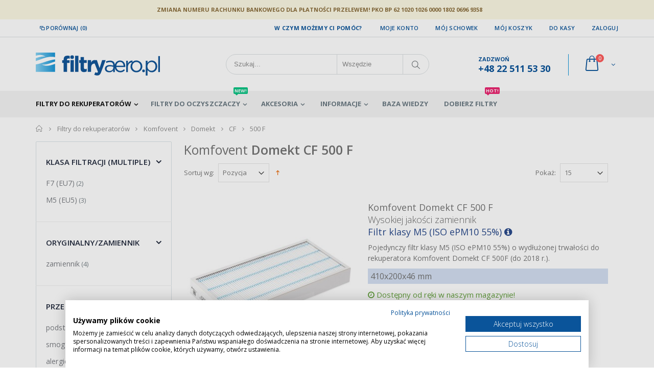

--- FILE ---
content_type: text/html; charset=UTF-8
request_url: https://www.filtryaero.pl/kategorie/komfovent/komfovent-domekt/komfovent-domekt-cf/komfovent-domekt-cf-500-f/
body_size: 22449
content:
<!DOCTYPE html>
<html lang="pl">
<head>
<meta http-equiv="Content-Type" content="text/html; charset=utf-8" />
	<title>Komfovent Domekt CF 500 F - Filtry do rekuperatorów | Najwyższa jakość, najlepsze ceny | filtryaero.pl</title>
<meta name="description" content="Sprawdź naszą ofertę filtrów do rekuperatorów i jednostek Komfovent Domekt CF 500 F. Najwyższej jakości filtry w najniższych cenach." />
<meta name="keywords" content="Filtry, Filtr, Rekuperator, Rekuperatory, Centrala Wentylacyjna, Tanie, Oryginalne, Zamienniki, Najwyższa jakość, Jakość, Wysoka Jakość, Najlepsze ceny, Najlepsza cena, Najtańsze, Filtry do rekuperatora, Filtr do rekuperatora, Filtry do rekuperatorów, Filtry do rekuperatora, Zehnder, Aeris, StorkAir, J.E.StorkAir, Stork, Brink, Swegon Casa, Ilto" />
<meta name="robots" content="INDEX,FOLLOW" />
		<meta name="viewport" content="width=device-width, initial-scale=1.0"/>
		<link rel="icon" href="https://www.filtryaero.pl/media/favicon/default/Zas_b_2_0.5x.png" type="image/x-icon" />
<link rel="shortcut icon" href="https://www.filtryaero.pl/media/favicon/default/Zas_b_2_0.5x.png" type="image/x-icon" />

	<link rel="stylesheet" href="//fonts.googleapis.com/css?family=Open+Sans%3A300%2C300italic%2C400%2C400italic%2C600%2C600italic%2C700%2C700italic%2C800%2C800italic&amp;v1&amp;subset=latin%2Clatin-ext" type="text/css" media="screen"/>
<link href="//fonts.googleapis.com/css?family=Shadows+Into+Light" rel="stylesheet" type="text/css" />
<link href="//fonts.googleapis.com/css?family=Oswald:300,400,700&amp;subset=latin%2Clatin-ext" rel="stylesheet" />
<link href="//fonts.googleapis.com/css?family=Poppins:300,400,500,600,700" rel="stylesheet" />
<link href="//fonts.googleapis.com/css?family=Open+Sans+Condensed:300,400" rel="stylesheet" />
<script src="https://consent-eu.cookiefirst.com/sites/filtryaero.pl-556018fd-1433-41a8-b62c-32a48721e928/consent.js"></script>
<link rel="stylesheet" type="text/css" href="https://www.filtryaero.pl/media/css_secure/78e8773a95a22b9372fd8514e8291378.css" />
<link rel="stylesheet" type="text/css" href="https://www.filtryaero.pl/media/css_secure/f2afae1a7ce192bf50956e356c730fd2.css" media="all" />
<link rel="stylesheet" type="text/css" href="https://www.filtryaero.pl/media/css_secure/c4b34334765cc0a377b49f7194c79d45.css" media="print" />
<script type="text/javascript" src="https://www.filtryaero.pl/js/prototype/prototype.js"></script>
<script type="text/javascript" src="https://www.filtryaero.pl/js/lib/ccard.js"></script>
<script type="text/javascript" src="https://www.filtryaero.pl/js/prototype/validation.js"></script>
<script type="text/javascript" src="https://www.filtryaero.pl/js/scriptaculous/builder.js"></script>
<script type="text/javascript" src="https://www.filtryaero.pl/js/scriptaculous/effects.js"></script>
<script type="text/javascript" src="https://www.filtryaero.pl/js/scriptaculous/dragdrop.js"></script>
<script type="text/javascript" src="https://www.filtryaero.pl/js/scriptaculous/controls.js"></script>
<script type="text/javascript" src="https://www.filtryaero.pl/js/scriptaculous/slider.js"></script>
<script type="text/javascript" src="https://www.filtryaero.pl/js/varien/js.js"></script>
<script type="text/javascript" src="https://www.filtryaero.pl/js/varien/form.js"></script>
<script type="text/javascript" src="https://www.filtryaero.pl/js/varien/menu.js"></script>
<script type="text/javascript" src="https://www.filtryaero.pl/js/mage/translate.js"></script>
<script type="text/javascript" src="https://www.filtryaero.pl/js/mage/cookies.js"></script>
<script type="text/javascript" src="https://www.filtryaero.pl/js/amasty/amfinder/finder.js"></script>
<script type="text/javascript" src="https://www.filtryaero.pl/js/smartwave/jquery/jquery-1.11.3.min.js"></script>
<script type="text/javascript" src="https://www.filtryaero.pl/js/smartwave/jquery/jquery-migrate-1.2.1.min.js"></script>
<script type="text/javascript" src="https://www.filtryaero.pl/js/smartwave/jquery/jquery-noconflict.js"></script>
<script type="text/javascript" src="https://www.filtryaero.pl/js/smartwave/jquery/jquery-ui.min.js"></script>
<script type="text/javascript" src="https://www.filtryaero.pl/js/smartwave/jquery/plugins/fancybox/js/jquery.fancybox.js"></script>
<script type="text/javascript" src="https://www.filtryaero.pl/js/smartwave/ajaxcart/ajaxaddto.js"></script>
<script type="text/javascript" src="https://www.filtryaero.pl/js/varien/product.js"></script>
<script type="text/javascript" src="https://www.filtryaero.pl/js/varien/configurable.js"></script>
<script type="text/javascript" src="https://www.filtryaero.pl/js/calendar/calendar.js"></script>
<script type="text/javascript" src="https://www.filtryaero.pl/js/calendar/calendar-setup.js"></script>
<script type="text/javascript" src="https://www.filtryaero.pl/js/smartwave/jquery/plugins/etalage/jquery.etalage.min.js"></script>
<script type="text/javascript" src="https://www.filtryaero.pl/js/smartwave/jquery/plugins/etalage/jquery.zoom.min.js"></script>
<script type="text/javascript" src="https://www.filtryaero.pl/js/varien/product_options.js"></script>
<script type="text/javascript" src="https://www.filtryaero.pl/js/smartwave/jquery/plugins/fancybox/js/jquery.mousewheel-3.0.6.pack.js"></script>
<script type="text/javascript" src="https://www.filtryaero.pl/js/smartwave/jquery/plugins/selectbox/jquery.selectbox.js"></script>
<script type="text/javascript" src="https://www.filtryaero.pl/js/smartwave/jquery/plugins/parallax/jquery.stellar.min.js"></script>
<script type="text/javascript" src="https://www.filtryaero.pl/js/smartwave/jquery/plugins/parallax/jquery.parallax.js"></script>
<script type="text/javascript" src="https://www.filtryaero.pl/js/smartwave/jquery/plugins/lazyload/jquery.lazyload.min.js"></script>
<script type="text/javascript" src="https://www.filtryaero.pl/js/smartwave/jquery/jquery.cookie.js"></script>
<script type="text/javascript" src="https://www.filtryaero.pl/js/smartwave/jquery/plugins/owl-carousel/owl.carousel.min.js"></script>
<script type="text/javascript" src="https://www.filtryaero.pl/js/smartwave/bootstrap/js/bootstrap.min.js"></script>
<script type="text/javascript" src="https://www.filtryaero.pl/skin/frontend/smartwave/porto/megamenu/js/megamenu.js"></script>
<script type="text/javascript" src="https://www.filtryaero.pl/skin/frontend/base/default/js/bundle.js"></script>
<script type="text/javascript" src="https://www.filtryaero.pl/skin/frontend/smartwave/porto/quickview/js/sw_quickview.js"></script>
<script type="text/javascript" src="https://www.filtryaero.pl/skin/frontend/smartwave/default/socialfeeds/js/twitterfetcher.js"></script>
<script type="text/javascript" src="https://www.filtryaero.pl/skin/frontend/smartwave/porto/js/wow.min.js"></script>
<script type="text/javascript" src="https://www.filtryaero.pl/skin/frontend/smartwave/porto/js/porto.js"></script>
<script type="text/javascript" src="https://www.filtryaero.pl/skin/frontend/smartwave/porto/js/redingo/redingo-d.js"></script>
<script type="text/javascript" src="https://www.filtryaero.pl/skin/frontend/smartwave/porto/js/lib/imagesloaded.js"></script>
<script type="text/javascript" src="https://www.filtryaero.pl/js/scommerce/require_jquery.js" data-group="js001"></script>
<!--[if gt IE 7]>
<link rel="stylesheet" type="text/css" href="https://www.filtryaero.pl/media/css_secure/928230bea624af52c666a1ced3245172.css" media="all" />
<![endif]-->
<!--[if lt IE 7]>
<script type="text/javascript" src="https://www.filtryaero.pl/js/lib/ds-sleight.js"></script>
<script type="text/javascript" src="https://www.filtryaero.pl/skin/frontend/base/default/js/ie6.js"></script>
<![endif]-->
<!--[if lt IE 9]>
<script type="text/javascript" src="https://www.filtryaero.pl/js/smartwave/respond.min.js"></script>
<![endif]-->

<script type="text/javascript">
//<![CDATA[
Mage.Cookies.path     = '/';
Mage.Cookies.domain   = '.www.filtryaero.pl';
//]]>
</script>

<script type="text/javascript">
//<![CDATA[
optionalZipCountries = ["HK","IE","MO","PA"];
//]]>
</script>
            <!-- BEGIN GOOGLE UNIVERSAL ANALYTICS CODE -->
        <script type="text/javascript">
        //<![CDATA[
            (function(i,s,o,g,r,a,m){i['GoogleAnalyticsObject']=r;i[r]=i[r]||function(){
            (i[r].q=i[r].q||[]).push(arguments)},i[r].l=1*new Date();a=s.createElement(o),
            m=s.getElementsByTagName(o)[0];a.async=1;a.src=g;m.parentNode.insertBefore(a,m)
            })(window,document,'script','//www.google-analytics.com/analytics.js','ga');

            
ga('create', 'UA-39863241-2', 'auto');
ga('set', 'anonymizeIp', true);
ga('send', 'pageview');
            
        //]]>
        </script>
        <!-- END GOOGLE UNIVERSAL ANALYTICS CODE -->
    		<script type="text/javascript">
		//<![CDATA[
		window.dataLayer = window.dataLayer || [];
				dataLayer.push({
			'event': 'fireRemarketingTag_category',
			'google_tag_params': {ecomm_pagetype: "category",ecomm_prodid: "",ecomm_totalvalue: 339.7,ecomm_product_ids: ["FA118710138","FA118710139","FA118710868","FA118710212"]}		});
				//]]>
		</script>
	<script type="text/javascript">
	jQuery(function($){
		var scrolled = false;
		$(window).scroll(function(){
			    if(140<$(window).scrollTop() && !scrolled){
                    if(!$('.header-container .menu-wrapper .mini-cart').length && !$('.header-container .menu-wrapper .sticky-logo').length){
				    $('.header-container').addClass("sticky-header");
				    var minicart = $('.header-container .mini-cart').html();
				    $('.header-container .menu-wrapper').append('<div class="mini-cart">'+minicart+'</div>');
                                    var logo_image = $('<div>').append($('.header-container .header > .logo').clone()).html();
                    $('.header-container .menu-wrapper').prepend('<div class="sticky-logo">'+logo_image+'</div>');
                                        $(".sticky-logo img").attr("src","https://www.filtryaero.pl/skin/frontend/smartwave/porto/images/logo-fitry-aero-mine.svg");
                    $('.header-container.type15.sticky-header .header > .logo img').addClass("hide");
                    $('.header-container.type15.sticky-header .header > .logo img.sticky-logo-image').remove();
                    $('.header-container.type15.sticky-header .header > .logo').append('<img src="https://www.filtryaero.pl/skin/frontend/smartwave/porto/images/logo-fitry-aero-mine.svg" class="sticky-logo-image" alt="Sticky Logo"/>');
                                    				    $('.header-container .header-wrapper > div').each(function(){
					    if($(this).hasClass("container")){
						    $(this).addClass("already");
					    } else {
						    $(this).addClass("container");
					    }
				    });
				    scrolled = true;
                    }
			    }
			    if(140>=$(window).scrollTop() && scrolled){
				    $('.header-container').removeClass("sticky-header");
				    $('.header-container .menu-wrapper .mini-cart').remove();
                                    $('.header-container .menu-wrapper > .sticky-logo').remove();
                    $('.header-container.type15 .header > .logo img.sticky-logo-image').remove();
                    $('.header-container.type15 .header > .logo img').removeClass("hide");
                				    scrolled = false;
				    $('.header-container .header-wrapper > div').each(function(){
					    if($(this).hasClass("already")){
						    $(this).removeClass("already");
					    } else {
						    $(this).removeClass("container");
					    }
				    });
			    }
		});
	});
</script><script type="text/javascript">
//<![CDATA[
	if (typeof EM == 'undefined') EM = {};
	EM.Quickview = {
		QS_FRM_WIDTH    :"1000",
		QS_FRM_HEIGHT   : "730"
	};
//]]	
</script>     <script type='text/javascript'>
        //<![CDATA[
        var jsProducts = [{"id":"FA118710138","name":"Komfovent Domekt CF 500 F","price":53.95,"category":"Komfovent Domekt CF 500 F","brand":"Komfovent","list":"Category - Komfovent Domekt CF 500 F","position":1},{"id":"FA118710139","name":"Komfovent Domekt CF 500 F","price":61.95,"category":"Komfovent Domekt CF 500 F","brand":"Komfovent","list":"Category - Komfovent Domekt CF 500 F","position":2},{"id":"FA118710868","name":"Komfovent Domekt CF 500 F","price":115.9,"category":"Komfovent Domekt CF 500 F","brand":"Komfovent","list":"Category - Komfovent Domekt CF 500 F","position":3},{"id":"FA118710212","name":"Komfovent Domekt CF 500 F","price":107.9,"category":"Komfovent Domekt CF 500 F","brand":"Komfovent","list":"Category - Komfovent Domekt CF 500 F","position":4}];
        Mage.Cookies.set("productlist", "");
        Mage.Cookies.set("googlecategory","");

        window.dataLayer = window.dataLayer || [];
                        dataLayer.push({ ecommerce: null });
        dataLayer.push({
            'event': 'view_item_list',
            'ecommerce': {
                'items': convertItemList(jsProducts)
            }
        });
        
        function convertItemList(data) {
            let impr = [];
            for (let i = 0; i < data.length; i++) {
                let product = data[i];
                impr.push({
                    item_id: product.id,
                    item_name: product.name,
                    price: formatPrice(product.price, false),
                    item_brand: product.brand,
                    item_list_name: product.list,
                    item_list_id: getListId(product.list),
                    index: product.position,
                    quantity: 1,
                    affiliation: "",
                    currency: "PLN"
                });
                let categories = product.category.split('->');
                impr[i]['item_category'] = categories[0];
                for (let j = 1; j < categories.length; j++) {
                    key = 'item_category' + (j + 1);
                    impr[i][key] = categories[j];
                }
            }
            return impr;
        }

        function formatPrice(priceValue, asString) {
            let val = priceValue;
            if (typeof val === 'string')
            {
                val = val.replace(/,/g, '');
            }
            if (asString === undefined || asString !== true) {
                return parseFloat(parseFloat(val).toFixed(2));
            }
            return parseFloat(val).toFixed(2);
        }

        function getListId(listName) {
            if (listName !== undefined && listName !== "undefined")
                return listName.trim().replace(/[^\w ]/g,' ').replace(/\s\s+/g, ' ').replace(/\s/g, '_').toLowerCase();
        }

        gtmPro(document).ready(function() {
            var jsProductUrls = ["https:\/\/www.filtryaero.pl\/komfovent-domekt-cf-500-f-filtr-m5-fa118710138.html","https:\/\/www.filtryaero.pl\/komfovent-domekt-cf-500-f-filtr-f7-fa118710139.html","https:\/\/www.filtryaero.pl\/komplet-filtrow-komfovent-domekt-cf-500-f-f7m5-zamienniki-fa118710868.html","https:\/\/www.filtryaero.pl\/komplet-filtrow-komfovent-domekt-cf-500-f-m5m5-zamienniki-fa118710212.html"];
            var jsClickLabel = 'Category - Komfovent Domekt CF 500 F';
            gtmPro('a').on('click', function(e){
                var product;
                var href = gtmPro(this).attr('href');
                var index = jsProductUrls.indexOf(href);

                if (index != -1 && window.ga && ga.loaded){
                    e.preventDefault(e);
                    product = jsProducts[index];
                    Mage.Cookies.set('productlist', product.list);
                    Mage.Cookies.set('googlecategory', product.category);
                                                            dataLayer.push({ ecommerce: null });
                    let items = {
                        'item_name': product.name,
                        'item_id': product.id,
                        'price': formatPrice(product.price, false),
                        'item_brand': product.brand,
                        'item_list_name': product.list,
                        'item_list_id': getListId(product.list),
                        'index': product.position,
                        'affiliation': "",
                        'currency': "PLN"
                    };
                    let categories = product.category.split('->');
                    items['item_category'] = categories[0];
                    for (let j = 1; j < categories.length; j++) {
                        key = 'item_category' + (j + 1);
                        items[key] = categories[j];
                    }
                    let content = {
                        'event': 'select_item',
                        'ecommerce': {
                            'items': [items]
                        },
                        'eventCallback': function() {
                            if (!(e.ctrlKey || e.which==2)){
                                document.location = href;
                            }
                        }
                    };
                    dataLayer.push(content);
                                    }
                else{
                    document.location = href;
                }
            });
        });
        //]]>
    </script>
<script>
//<![CDATA[

function manipulationOfCart(product, type, list) {
	if (list == undefined){
		list='Category - '+ product.category
	}
	
    if (type == 'add'){
                        dataLayer.push({ ecommerce: null });
        dataLayer.push({
            'event': 'add_to_cart',
            'ecommerce': {
                'items': convertAddToCartItem([{
                    'name': product.name,
                    'id': product.id,
                    'price': product.price,
                    'brand': product.brand,
                    'category': product.category,
                    'quantity': product.qty,
                    'list': list
                }])
            }
        });
            }
    else if (type == 'remove'){
                        dataLayer.push({ ecommerce: null });
        let items = {
            item_name: product.name,
            item_id: product.id,
            price: formatPrice(product.price, false),
            item_brand: product.brand,
            quantity: product.qty,
            item_list_name: product.list,
            affiliation: "",
            currency: "PLN"
        };
        let categories = product.category.split('->');
        items['item_category'] = categories[0];
        for (let j = 1; j < categories.length; j++) {
            key = 'item_category' + (j + 1);
            items[key] = categories[j];
        }
        let content = {
            'event': 'remove_from_cart',
            'ecommerce': {
                'items': [items]
            }
        }
        dataLayer.push(content);
            }
}


jQuery(document).ready(function ($) {
    var promotionCount = jQuery('a[data-promotion]').size();
    if (promotionCount > 0) {
        var a = ['id', 'name', 'creative', 'position'];
        var promoImpression = [];
        var promoClick = [];
        jQuery('a[data-promotion]').each(function () {
            if ($(this).data("promotion") == !0) {
                var obj = {};
                obj[a[0]] = $(this).data("id");
                obj[a[1]] = $(this).data("name");
                obj[a[2]] = $(this).data("creative");
                obj[a[3]] = $(this).data("position");
                promoImpression.push(obj)
            }
            $(this).click(function (e) {
                href = $(this).attr('href');
                e.preventDefault();
                                                dataLayer.push({ ecommerce: null });
                dataLayer.push({
                    'event': 'select_promotion',
                    'ecommerce': {
                        'items': [obj]
                    }
                });
                            });
        });
        dataLayer.push({'event': 'view_promotion', 'ecommerce': {'promoView': {'promotions': promoImpression}}})
    }
})


function convertAddToCartItem(data) {
    let prods = [];
    for (let i = 0; i < data.length; i++) {
        prods.push({
            item_name: data[i].name,
            item_id: data[i].id,
            price: formatPrice(data[i].price, false),
            item_brand: data[i].brand,
            quantity: data[i].quantity,
            item_list_name: data[i].list,
            item_list_id: getListId(data[i].list),
            affiliation: "",
            currency: "PLN"
        });
        let categories = data[i].category.split('->');
        prods[i]['item_category'] = categories[0];
        for (let j = 1; j < categories.length; j++) {
            key = 'item_category' + (j + 1);
            prods[i][key] = categories[j];
        }
    }
    return prods;
}

function formatPrice(priceValue, asString) {
    let val = priceValue;
    if (typeof val === 'string')
    {
        val = val.replace(/,/g, '');
    }
    if (asString === undefined || asString !== true) {
        return parseFloat(parseFloat(val).toFixed(2));
    }
    return parseFloat(val).toFixed(2);
}

function getListId(listName) {
    if (listName !== undefined && listName !== "undefined")
        return listName.trim().replace(/[^\w ]/g,' ').replace(/\s\s+/g, ' ').replace(/\s/g, '_').toLowerCase();
}
//]]>
</script>
<!-- Scommerce Mage Google Tag Manager -->
<script>(function(w,d,s,l,i){w[l]=w[l]||[];w[l].push({'gtm.start':
new Date().getTime(),event:'gtm.js'});var f=d.getElementsByTagName(s)[0],
j=d.createElement(s),dl=l!='dataLayer'?'&l='+l:'';j.async=true;j.src=
'//www.googletagmanager.com/gtm.js?id='+i+dl;f.parentNode.insertBefore(j,f);
})(window,document,'script','dataLayer','GTM-56Z2V47');</script>
<!-- End Scommerce Mage Google Tag Manager -->
<script type="text/javascript">//<![CDATA[
        var Translator = new Translate({"HTML tags are not allowed":"Znaczniki HTML s\u0105 niedozwolone","Please select an option.":"Prosimy o wybranie opcji.","This is a required field.":"To pole jest wymagane.","Please enter a valid number in this field.":"Prosimy o wprowadzenie poprawnego numeru w tym polu.","The value is not within the specified range.":"Warto\u015b\u0107 nie znajduje si\u0119 w podanym zakresie.","Please use numbers only in this field. Please avoid spaces or other characters such as dots or commas.":"Prosimy o u\u017cywanie tylko liczb w tym polu. Prosimy o unikanie spacji, przecink\u00f3w lub kropek.","Please use letters only (a-z or A-Z) in this field.":"Prosimy o u\u017cywanie jedynie liter (a-z lub A-Z) w tym polu.","Please use only letters (a-z), numbers (0-9) or underscore(_) in this field, first character should be a letter.":"Prosimy o u\u017cywanie jedynie liter (a-z), cyfr (0-9) lub podkre\u015blnika (_) w tym polu, pierwszy znak powinien by\u0107 liter\u0105.","Please use only letters (a-z or A-Z) or numbers (0-9) only in this field. No spaces or other characters are allowed.":"Prosimy o u\u017cywanie jedynie liter (a-z lub A-Z) lub cyfr (0-9) w tym polu. Spacje i inne znaki nie s\u0105 dozwolone.","Please use only letters (a-z or A-Z) or numbers (0-9) or spaces and # only in this field.":"Prosimy o u\u017cywanie jedynie liter (a-z lub A-Z), cyfr (0-9) lub spacji i # w tym polu.","Please enter a valid phone number. For example (123) 456-7890 or 123-456-7890.":"Prosimy o wprowadzenie poprawnego numeru telefonu. Dla przyk\u0142adu: (012) 345 67 89 lub 012 345 6789.","Please enter a valid fax number. For example (123) 456-7890 or 123-456-7890.":"Prosimy o wprowadzenie poprawnego numeru faksu. Dla przyk\u0142adu: (012) 345 67 89 lub 012 345 6789.","Please enter a valid date.":"Prosimy o wprowadzenie poprawnej daty.","The From Date value should be less than or equal to the To Date value.":"Data pocz\u0105tkowa nie mo\u017ce by\u0107 p\u00f3\u017aniejsza ni\u017c data ko\u0144cowa","Please enter a valid email address. For example johndoe@domain.com.":"Prosimy o wprowadzenie poprawnego adresu e-mail. Dla przyk\u0142adu: jankowalski@domena.pl.","Please use only visible characters and spaces.":"Prosimy u\u017cywa\u0107 tylko widocznych znak\u00f3w i spacji.","Please enter 6 or more characters without leading or trailing spaces.":"Wprowad\u017a 6 lub wi\u0119cej znak\u00f3w bez spacji na pocz\u0105tku i na ko\u0144cu.","Please enter 7 or more characters. Password should contain both numeric and alphabetic characters.":"Prosimy o wprowadzenie 7 lub wi\u0119cej znak\u00f3w. Has\u0142o powinno zawiera\u0107 zar\u00f3wno znaki numeryczne jak i znaki alfabetu.","Please make sure your passwords match.":"Prosimy upewni\u0107 si\u0119, \u017ce has\u0142a psuj\u0105 do siebie.","Please enter a valid URL. Protocol is required (http:\/\/, https:\/\/ or ftp:\/\/)":"Prosimy o wprowadzenie poprawnego URL. Wymagany jest protok\u00f3\u0142 (http:\/\/, https:\/\/ lub ftp:\/\/)","Please enter a valid URL. For example http:\/\/www.example.com or www.example.com":"Prosimy o wprowadzenie poprawnego URL. Dla przyk\u0142adu: http:\/\/www.strona.pl lub www.strona.pl","Please enter a valid URL Key. For example \"example-page\", \"example-page.html\" or \"anotherlevel\/example-page\".":"Prosimy o wprowadzenie poprawnego klucza URL. Dla przyk\u0142adu: \"przykladowa-strona\" lub \"przykladowa-strona.html\" lub \"innypoziom\/przykladowa-strona\".\"","Please enter a valid XML-identifier. For example something_1, block5, id-4.":"Prosimy o wprowadzenie poprawnego identyfikatora XML. Na przyk\u0142ad cos_1, blok5, id-4","Please enter a valid social security number. For example 123-45-6789.":"Prosimy o wprowadzenie poprawnego numeru ubezpieczenia spo\u0142ecznego. Dla przyk\u0142adu: 123-45-6789.","Please enter a valid zip code. For example 90602 or 90602-1234.":"Prosimy o wprowadzenie poprawnego kodu pocztowego. Dla przyk\u0142adu: 90602 lub 90-602.","Please enter a valid zip code.":"Prosimy o wprowadzenie poprawnego kodu pocztowego.","Please use this date format: dd\/mm\/yyyy. For example 17\/03\/2006 for the 17th of March, 2006.":"Prosimy o u\u017cycie nast\u0119puj\u0105cego formatu daty: dd\/mm\/rrrr. Dla przyk\u0142adu: 17\/03\/2006.","Please enter a valid $ amount. For example $100.00.":"Prosimy o wprowadzenie poprawnej kwoty w $. Na przyk\u0142ad $100.00.","Please select one of the above options.":"Prosimy o wyb\u00f3r jednej z powy\u017cszych opcji.","Please select one of the options.":"Prosimy o wyb\u00f3r jednej z opcji.","Please select State\/Province.":"Prosimy o wyb\u00f3r regionu.","Please enter a number greater than 0 in this field.":"Prosimy o podanie numeru wi\u0119kszego od 0 w tym polu.","Please enter a number 0 or greater in this field.":"Prosimy o podanie cyfry 0 lub wi\u0119kszej w tym polu.","Please enter a valid credit card number.":"Prosimy o wprowadzenie poprawnego numeru karty kredytowej.","Credit card number does not match credit card type.":"Numer karty nie zgadza si\u0119 z podanym typem karty.","Card type does not match credit card number.":"Typ karty nie zgadza si\u0119 z podanym numerem karty.","Incorrect credit card expiration date.":"Nieprawid\u0142owa data wyga\u015bni\u0119cia karty.","Please enter a valid credit card verification number.":"Prosimy o wprowadzenie poprawnego weryfikacyjnego numeru karty kredytowej.","Please use only letters (a-z or A-Z), numbers (0-9) or underscore(_) in this field, first character should be a letter.":"Prosimy o u\u017cywanie jedynie liter (a-z lub A-Z), cyfr (0-9) lub podkre\u015blnika (_) w tym polu, pierwszy znak powinien by\u0107 liter\u0105.","Please input a valid CSS-length. For example 100px or 77pt or 20em or .5ex or 50%.":"Prosimy o wprowadzenie poprawnej d\u0142ugo\u015bci CSS. Na przyk\u0142ad 100px lub 77pt lub 20em lub .5ex lub 50%.","Text length does not satisfy specified text range.":"D\u0142ugo\u015b\u0107 tekstu nie odpowiada podanemu zasi\u0119gowi tekstu.","Please enter a number lower than 100.":"Prosimy o podanie liczby mniejszej ni\u017c 100.","Please select a file":"Wybierz plik","Please enter issue number or start date for switch\/solo card type.":"Prosimy o podanie numeru wydania lub daty rozpocz\u0119cia dla kart typu switch\/solo.","Please wait, loading...":"Prosimy czeka\u0107, trwa \u0142adowanie...","This date is a required value.":"Data jest polem wymaganym.","Please enter a valid day (1-%d).":"Prosimy wpisa\u0107 poprawny dzie\u0144 (1-%d).","Please enter a valid month (1-12).":"Prosimy wpisa\u0107 poprawny miesi\u0105c (1-12).","Please enter a valid year (1900-%d).":"Prosimy wpisa\u0107 poprawny rok (1900-%d).","Please enter a valid full date":"Prosimy o wprowadzenie poprawnej pe\u0142nej daty","Please enter a valid date between %s and %s":"Prosimy o wprowadzenie poprawnej daty pomi\u0119dzy %s i %s","Please enter a valid date equal to or greater than %s":"Prosimy o wprowadzenie poprawnej daty r\u00f3wnej lub wi\u0119kszej ni\u017c %s","Please enter a valid date less than or equal to %s":"Prosimy o wprowadzenie poprawnej daty mniejszej lub r\u00f3wnej ni\u017c %s","Complete":"Zako\u0144czone","Add Products":"Dodaj produkty","Please choose to register or to checkout as a guest":"Prosimy o rejestracj\u0119 lub z\u0142o\u017cenie zam\u00f3wienia jako go\u015b\u0107","Your order cannot be completed at this time as there is no shipping methods available for it. Please make necessary changes in your shipping address.":"Twoje zam\u00f3wienie nie mo\u017ce zosta\u0107 zrealizowane, w chwili obecnej nie mamy dla niego odpowiedniej metody dostawy. Prosimy wprowadzi\u0107 odpowiednie zmiany do swojego adresu dostawy.","Please specify shipping method.":"Prosimy o wyb\u00f3r metody dostawy.","Your order cannot be completed at this time as there is no payment methods available for it.":"Twoje zam\u00f3wienie nie mo\u017ce zosta\u0107 zrealizowane, w chwili obecnej nie mamy dla niego odpowiedniej metody p\u0142atno\u015bci.","Please specify payment method.":"Prosimy o wyb\u00f3r metody p\u0142atno\u015bci.","Add to Cart":"Do koszyka","In Stock":"W magazynie","Out of Stock":"Brak w magazynie"});
        //]]></script><meta name="msvalidate.01" content="D19369D901127628B710743FCFAA3064" /><script type="text/javascript">
    //<![CDATA[
    if (typeof dailydealTimeCountersCategory == 'undefined') {
        var dailydealTimeCountersCategory = new Array();
        var i = 0;
    }
    //]]>
</script>
<!--Porto Magento Theme: v2.6.2-->
</head>
<body class=" catalog-category-view categorypath-kategorie-komfovent-komfovent-domekt-komfovent-domekt-cf-komfovent-domekt-cf-500-f- category-komfovent-domekt-cf-500-f">
<!-- Scommerce Mage Google Tag Manager -->
<noscript><iframe src="//www.googletagmanager.com/ns.html?id=GTM-56Z2V47"
height="0" width="0" style="display:none;visibility:hidden"></iframe></noscript>
<!-- Scommerce Mage End Google Tag Manager -->
<div class="wrapper">
        <noscript>
        <div class="global-site-notice noscript">
            <div class="notice-inner">
                <p>
                    <strong>Wygląda na to, że JavaScript jest wyłączony w twojej przeglądarce.</strong><br />
                    Musisz mieć uruchomioną obsługę JavaScript w przeglądarce, żeby korzystać z tej witryny.                </p>
            </div>
        </div>
    </noscript>
    <div class="page">
        <div class="top-block-header" style="background-color:#fcf8e3;color:#8a6d3b;padding:7px 0;">
  <div class="container">
    <div class="row">
      <div class="col-sm-12" style="font-size:11px;text-transform:uppercase;font-weight:700;line-height:24px;text-align:center;">
        <span style="margin-right: 30px;">Zmiana numeru rachunku bankowego dla płatności przelewem! PKO BP 62 1020 1026 0000 1802 0696 9358</span>
      </div>
    </div>
  </div>
</div>        <div class="header-container type20 header-newskin">
    <div class="top-links-container">
        <div class="top-links container">
            <div class="top-links-inner">
                                                                                                <div class="compare-link">
	<a href="javascript:void(0)" onclick="popWin('https://www.filtryaero.pl/catalog/product_compare/index/uenc/aHR0cHM6Ly93d3cuZmlsdHJ5YWVyby5wbC9rYXRlZ29yaWUva29tZm92ZW50L2tvbWZvdmVudC1kb21la3Qva29tZm92ZW50LWRvbWVrdC1jZi9rb21mb3ZlbnQtZG9tZWt0LWNmLTUwMC1mLw,,/','compare','top:0,left:0,width=820,height=600,resizable=yes,scrollbars=yes')"><i class="icon-compare-link"></i>Porównaj (0)</a>
	<div class="compare-popup theme-border-color">
            <p class="empty">Nie masz produktów do porównania.</p>
        </div>
</div>
                <div class="top-links-area">
                    <div class="top-links-icon"><a href="javascript:void(0)">Na skróty</a></div>
                    <ul class="links">
                        <li class="first" ><a href="https://www.filtryaero.pl/customer/account/" title="Moje konto"  rel="nofollow">Moje konto</a></li>
                                <li ><a href="https://www.filtryaero.pl/wishlist/" title="Mój schowek" >Mój schowek</a></li>
                                <li ><a href="https://www.filtryaero.pl/checkout/cart/" title="Mój koszyk" class="top-link-cart" rel="nofollow">Mój koszyk</a></li>
                                <li ><a href="https://www.filtryaero.pl/checkout/" title="Do kasy" class="top-link-checkout" rel="nofollow">Do kasy</a></li>
                                <li class=" last" ><a href="https://www.filtryaero.pl/customer/account/login/referer/aHR0cHM6Ly93d3cuZmlsdHJ5YWVyby5wbC9rYXRlZ29yaWUva29tZm92ZW50L2tvbWZvdmVudC1kb21la3Qva29tZm92ZW50LWRvbWVrdC1jZi9rb21mb3ZlbnQtZG9tZWt0LWNmLTUwMC1mLw,,/" title="Zaloguj"  rel="nofollow">Zaloguj</a></li>
            </ul>
                </div>
                <p class="welcome-msg">W czym możemy Ci pomóc? </p>
                <div class="clearer"></div>
            </div>
        </div>
    </div>
    <div class="header container">
                <a href="https://www.filtryaero.pl/" title="Filtry do rekuperatorów. Zamienniki i oryginały" class="logo"><strong>Filtry do rekuperatorów. Zamienniki i oryginały</strong><img src="https://www.filtryaero.pl/skin/frontend/smartwave/porto/images/logo-all-vector-3-rgb.svg" alt="Filtry do rekuperatorów. Zamienniki i oryginały" /></a>
                <div class="cart-area">
            <div class="custom-block"><span style="margin-top:4px;color:#787d7f;display:block;">ZADZWOŃ<br><b style="color:#606669;font-size:18px;font-weight:600;display:block;line-height:27px;">+48 22 511 53 30</b></span></div>            <div class="mini-cart">
                    <a href="javascript:void(0)" class="mybag-link"><i class="icon-mini-cart"></i><span class="cart-info"><span class="cart-qty">0</span><span>Item(s)</span></span></a>
        <div class="topCartContent block-content theme-border-color">
            <div class="inner-wrapper">                                    <div class="total-count"><span>0 Produkt(ów)</span> <a class="link-cart" href="https://www.filtryaero.pl/checkout/cart/">Zobacz koszyk</a></div>
                                                                    <p class="cart-empty">
                        Nie masz produktów w koszyku.                    </p>
                            </div>
        </div>
<script type="text/javascript">
    jQuery(function($){
        $('.mini-cart').mouseover(function(e){
            $(this).children('.topCartContent').fadeIn(200);
            return false;
        }).mouseleave(function(e){
            $(this).children('.topCartContent').fadeOut(200);
            return false;
        });
    });
</script>
</div>
        </div>
        <div class="search-area">
            <a href="javascript:void(0);" class="search-icon"><i class="icon-search"></i></a>
            <form id="search_mini_form" action="//www.filtryaero.pl/catalogsearch/result/" method="get">
    <div class="form-search ">
        <label for="search">Szukaj:</label>
                <input id="search" type="text" name="q" class="input-text" />
                <select id="cat" name="cat">
            <option value="">Wszędzie</option>
                            <option value="42">Filtry do rekuperatorów</option>
                                                            <option value="43">- AERIS</option>
                                            <option value="564">- Agpo Ferroli</option>
                                            <option value="187">- Alnor</option>
                                            <option value="571">- AWB</option>
                                            <option value="315">- Bartosz</option>
                                            <option value="568">- Begetube</option>
                                            <option value="566">- Bergschenhoek</option>
                                            <option value="217">- Berluf</option>
                                            <option value="271">- BOFA</option>
                                            <option value="44">- Brink</option>
                                            <option value="579">- Bulex</option>
                                            <option value="378">- Danfoss</option>
                                            <option value="605">- DEFRO</option>
                                            <option value="121">- Dospel</option>
                                            <option value="119">- Enervent</option>
                                            <option value="347">- FLEXIT</option>
                                            <option value="324">- Fränkische</option>
                                            <option value="244">- Frapol</option>
                                            <option value="333">- FV</option>
                                            <option value="314">- HEPA</option>
                                            <option value="45">- Ilto</option>
                                            <option value="302">- Itho</option>
                                            <option value="46">- J.E. StorkAir</option>
                                            <option value="107">- Komfovent</option>
                                            <option value="189">- Maico</option>
                                            <option value="259">- Mitsubishi</option>
                                            <option value="326">- Ned Air</option>
                                            <option value="207">- NIBE</option>
                                            <option value="270">- Nilan</option>
                                            <option value="329">- Orcon</option>
                                            <option value="338">- OXYGEN</option>
                                            <option value="97">- Paul</option>
                                            <option value="253">- PRODMAX</option>
                                            <option value="322">- Renson</option>
                                            <option value="281">- SALDA</option>
                                            <option value="161">- Samsung</option>
                                            <option value="99">- SMOGBOX®</option>
                                            <option value="47">- Swegon CASA</option>
                                            <option value="334">- Systemair</option>
                                            <option value="166">- Thessla Green</option>
                                            <option value="355">- Tweetop</option>
                                            <option value="94">- Vaillant</option>
                                            <option value="116">- Vallox</option>
                                            <option value="221">- Vasco</option>
                                            <option value="194">- VENTS</option>
                                            <option value="182">- Viessmann</option>
                                            <option value="471">- Villavent</option>
                                            <option value="263">- WANAS</option>
                                            <option value="183">- Wolf</option>
                                            <option value="48">- Zehnder</option>
                                            <option value="306">- Mata filtracyjna</option>
                                            <option value="363">- Pozostałe filtry</option>
                                                                <option value="383">Filtry do oczyszczaczy</option>
                                                            <option value="390">- Boneco</option>
                                            <option value="485">- Dyson</option>
                                            <option value="384">- Klarta</option>
                                            <option value="505">- Levoit</option>
                                            <option value="398">- Philips</option>
                                            <option value="392">- Samsung</option>
                                            <option value="417">- Sharp</option>
                                            <option value="387">- Stadler Form</option>
                                            <option value="443">- Xiaomi</option>
                                            <option value="554">- Webber</option>
                                            <option value="556">- Sencor </option>
                                            <option value="557">- OPUS</option>
                                                                <option value="101">Akcesoria</option>
                                                            <option value="193">- Czyszczenie instalacji wentylacyjnej</option>
                                            <option value="102">- Filtry do anemostatów</option>
                                            <option value="134">- Filtry do nawiewników</option>
                                            <option value="305">- Mata filtracyjna</option>
                                            <option value="226">- Zaślepki filtrów</option>
                                            <option value="310">- Wymienniki entalpiczne</option>
                                                        </select>
                <button type="submit" title="Szukaj" class="button"><i class="icon-search"></i></button>
        <div id="search_autocomplete" class="search-autocomplete"></div>
        <div class="clearer"></div>
    </div>
</form>
<script type="text/javascript">
//<![CDATA[
    Event.observe(window, 'load', function(){
        $$('select#cat option').each(function(o) {
            if (o.value == '164') {
                o.selected = true;
                throw $break;
            }
        });
        escapedQueryText = '';
        if (escapedQueryText !== '') {
            $('search').value = escapedQueryText;
        }
    });
    var searchForm = new Varien.searchForm('search_mini_form', 'search', 'Szukaj...');
    searchForm.initAutocomplete('https://www.filtryaero.pl/catalogsearch/ajax/suggest/', 'search_autocomplete');
//]]>
</script>
        </div>
        <div class="menu-icon"><a href="javascript:void(0)" title="Menu"><i class="fa fa-bars"></i></a></div>
            </div>
    <div class="header-wrapper">
<div class="main-nav">
    <div class="container">            
        <div class="menu-wrapper">
            <div class="menu-all-pages-container">
                <ul class="menu">
                    
<li class="menu-full-width  act " >
<a href="//www.filtryaero.pl/kategorie/">Filtry do rekuperatorów</a>
<div class="nav-sublist-dropdown" style="display: none;">
<div class="container">
<div class="mega-columns row">
<div class="block1 col-sm-12">
<div class="row">
<ul>
<li class="menu-item col-sw-5  "><a class="level1" data-id="43" href="//www.filtryaero.pl/kategorie/aeris/"><span>AERIS <span class="cat-label cat-label-label2">Hit!</span></span></a></li><li class="menu-item col-sw-5  "><a class="level1" data-id="564" href="//www.filtryaero.pl/kategorie/agpo-ferroli/"><span>Agpo Ferroli</span></a></li><li class="menu-item col-sw-5  "><a class="level1" data-id="187" href="//www.filtryaero.pl/kategorie/alnor/"><span>Alnor</span></a></li><li class="menu-item col-sw-5  "><a class="level1" data-id="571" href="//www.filtryaero.pl/kategorie/awb/"><span>AWB</span></a></li><li class="menu-item col-sw-5  "><a class="level1" data-id="315" href="//www.filtryaero.pl/kategorie/bartosz/"><span>Bartosz</span></a></li><li class="menu-item col-sw-5  "><a class="level1" data-id="568" href="//www.filtryaero.pl/kategorie/begetube/"><span>Begetube</span></a></li><li class="menu-item col-sw-5  "><a class="level1" data-id="566" href="//www.filtryaero.pl/kategorie/bergschenhoek/"><span>Bergschenhoek</span></a></li><li class="menu-item col-sw-5  "><a class="level1" data-id="217" href="//www.filtryaero.pl/kategorie/berluf/"><span>Berluf</span></a></li><li class="menu-item col-sw-5  "><a class="level1" data-id="271" href="//www.filtryaero.pl/kategorie/bofa/"><span>BOFA</span></a></li><li class="menu-item col-sw-5  "><a class="level1" data-id="44" href="//www.filtryaero.pl/kategorie/brink/"><span>Brink</span></a></li><li class="menu-item col-sw-5  "><a class="level1" data-id="579" href="//www.filtryaero.pl/kategorie/bulex/"><span>Bulex</span></a></li><li class="menu-item col-sw-5  "><a class="level1" data-id="378" href="//www.filtryaero.pl/kategorie/danfoss/"><span>Danfoss</span></a></li><li class="menu-item col-sw-5  "><a class="level1" data-id="605" href="//www.filtryaero.pl/kategorie/defro/"><span>DEFRO</span></a></li><li class="menu-item col-sw-5  "><a class="level1" data-id="121" href="//www.filtryaero.pl/kategorie/dospel/"><span>Dospel</span></a></li><li class="menu-item col-sw-5  "><a class="level1" data-id="119" href="//www.filtryaero.pl/kategorie/enervent/"><span>Enervent</span></a></li><li class="menu-item col-sw-5  "><a class="level1" data-id="347" href="//www.filtryaero.pl/kategorie/flexit/"><span>FLEXIT</span></a></li><li class="menu-item col-sw-5  "><a class="level1" data-id="324" href="//www.filtryaero.pl/kategorie/frankische/"><span>Fränkische</span></a></li><li class="menu-item col-sw-5  "><a class="level1" data-id="244" href="//www.filtryaero.pl/kategorie/frapol/"><span>Frapol</span></a></li><li class="menu-item col-sw-5  "><a class="level1" data-id="333" href="//www.filtryaero.pl/kategorie/fv/"><span>FV</span></a></li><li class="menu-item col-sw-5  "><a class="level1" data-id="314" href="//www.filtryaero.pl/kategorie/hepa/"><span>HEPA</span></a></li><li class="menu-item col-sw-5  "><a class="level1" data-id="45" href="//www.filtryaero.pl/kategorie/ilto/"><span>Ilto</span></a></li><li class="menu-item col-sw-5  "><a class="level1" data-id="302" href="//www.filtryaero.pl/kategorie/itho/"><span>Itho</span></a></li><li class="menu-item col-sw-5  "><a class="level1" data-id="46" href="//www.filtryaero.pl/kategorie/j-e-storkair/"><span>J.E. StorkAir</span></a></li><li class="menu-item col-sw-5  actParent "><a class="level1" data-id="107" href="//www.filtryaero.pl/kategorie/komfovent/"><span>Komfovent <span class="cat-label cat-label-label2">Hit!</span></span></a></li><li class="menu-item col-sw-5  "><a class="level1" data-id="189" href="//www.filtryaero.pl/kategorie/maico/"><span>Maico</span></a></li><li class="menu-item col-sw-5  "><a class="level1" data-id="259" href="//www.filtryaero.pl/kategorie/mitsubishi/"><span>Mitsubishi</span></a></li><li class="menu-item col-sw-5  "><a class="level1" data-id="326" href="//www.filtryaero.pl/kategorie/ned-air/"><span>Ned Air</span></a></li><li class="menu-item col-sw-5  "><a class="level1" data-id="207" href="//www.filtryaero.pl/kategorie/nibe/"><span>NIBE</span></a></li><li class="menu-item col-sw-5  "><a class="level1" data-id="270" href="//www.filtryaero.pl/kategorie/nilan/"><span>Nilan</span></a></li><li class="menu-item col-sw-5  "><a class="level1" data-id="329" href="//www.filtryaero.pl/kategorie/orcon/"><span>Orcon</span></a></li><li class="menu-item col-sw-5  "><a class="level1" data-id="338" href="//www.filtryaero.pl/kategorie/oxygen/"><span>OXYGEN</span></a></li><li class="menu-item col-sw-5  "><a class="level1" data-id="97" href="//www.filtryaero.pl/kategorie/paul/"><span>Paul</span></a></li><li class="menu-item col-sw-5  "><a class="level1" data-id="253" href="//www.filtryaero.pl/kategorie/prodmax/"><span>PRODMAX</span></a></li><li class="menu-item col-sw-5  "><a class="level1" data-id="322" href="//www.filtryaero.pl/kategorie/renson/"><span>Renson <span class="cat-label cat-label-label1">New!</span></span></a></li><li class="menu-item col-sw-5  "><a class="level1" data-id="281" href="//www.filtryaero.pl/kategorie/salda/"><span>SALDA</span></a></li><li class="menu-item col-sw-5  "><a class="level1" data-id="161" href="//www.filtryaero.pl/kategorie/samsung/"><span>Samsung</span></a></li><li class="menu-item col-sw-5  "><a class="level1" data-id="99" href="//www.filtryaero.pl/kategorie/smogbox/"><span>SMOGBOX® <span class="cat-label cat-label-label2">Hit!</span></span></a></li><li class="menu-item col-sw-5  "><a class="level1" data-id="47" href="//www.filtryaero.pl/kategorie/swegon-casa/"><span>Swegon CASA</span></a></li><li class="menu-item col-sw-5  "><a class="level1" data-id="334" href="//www.filtryaero.pl/kategorie/systemair/"><span>Systemair</span></a></li><li class="menu-item col-sw-5  "><a class="level1" data-id="166" href="//www.filtryaero.pl/kategorie/thessla-green/"><span>Thessla Green <span class="cat-label cat-label-label2">Hit!</span></span></a></li><li class="menu-item col-sw-5  "><a class="level1" data-id="355" href="//www.filtryaero.pl/kategorie/tweetop/"><span>Tweetop</span></a></li><li class="menu-item col-sw-5  "><a class="level1" data-id="94" href="//www.filtryaero.pl/kategorie/vaillant/"><span>Vaillant <span class="cat-label cat-label-label2">Hit!</span></span></a></li><li class="menu-item col-sw-5  "><a class="level1" data-id="116" href="//www.filtryaero.pl/kategorie/vallox/"><span>Vallox</span></a></li><li class="menu-item col-sw-5  "><a class="level1" data-id="221" href="//www.filtryaero.pl/kategorie/vasco/"><span>Vasco</span></a></li><li class="menu-item col-sw-5  "><a class="level1" data-id="194" href="//www.filtryaero.pl/kategorie/vents/"><span>VENTS</span></a></li><li class="menu-item col-sw-5  "><a class="level1" data-id="182" href="//www.filtryaero.pl/kategorie/viessmann/"><span>Viessmann</span></a></li><li class="menu-item col-sw-5  "><a class="level1" data-id="471" href="//www.filtryaero.pl/kategorie/villavent/"><span>Villavent</span></a></li><li class="menu-item col-sw-5  "><a class="level1" data-id="263" href="//www.filtryaero.pl/kategorie/wanas/"><span>WANAS <span class="cat-label cat-label-label2">Hit!</span></span></a></li><li class="menu-item col-sw-5  "><a class="level1" data-id="183" href="//www.filtryaero.pl/kategorie/wolf/"><span>Wolf</span></a></li><li class="menu-item col-sw-5  "><a class="level1" data-id="48" href="//www.filtryaero.pl/kategorie/zehnder/"><span>Zehnder <span class="cat-label cat-label-label2">Hit!</span></span></a></li><li class="menu-item col-sw-5  "><a class="level1" data-id="306" href="//www.filtryaero.pl/kategorie/mata-filtracyjna/"><span>Mata filtracyjna</span></a></li><li class="menu-item col-sw-5  "><a class="level1" data-id="363" href="//www.filtryaero.pl/kategorie/pozostale-filtry/"><span>Pozostałe filtry</span></a></li>
</ul>
</div>
</div>
</div>
</div>
</div>
</li>
<li class="menu-full-width  " >
<a href="//www.filtryaero.pl/filtry-do-oczyszczaczy-powietrza/">Filtry do oczyszczaczy <span class="cat-label cat-label-label1">New!</span></a>
<div class="nav-sublist-dropdown" style="display: none;">
<div class="container">
<div class="mega-columns row">
<div class="block1 col-sm-12">
<div class="row">
<ul>
<li class="menu-item col-sw-5  "><a class="level1" data-id="390" href="//www.filtryaero.pl/filtry-do-oczyszczaczy-powietrza/boneco/"><span>Boneco</span></a></li><li class="menu-item col-sw-5  "><a class="level1" data-id="485" href="//www.filtryaero.pl/filtry-do-oczyszczaczy-powietrza/dyson/"><span>Dyson</span></a></li><li class="menu-item col-sw-5  "><a class="level1" data-id="384" href="//www.filtryaero.pl/filtry-do-oczyszczaczy-powietrza/klarta/"><span>Klarta</span></a></li><li class="menu-item col-sw-5  "><a class="level1" data-id="505" href="//www.filtryaero.pl/filtry-do-oczyszczaczy-powietrza/levoit/"><span>Levoit</span></a></li><li class="menu-item col-sw-5  "><a class="level1" data-id="398" href="//www.filtryaero.pl/filtry-do-oczyszczaczy-powietrza/philips/"><span>Philips</span></a></li><li class="menu-item col-sw-5  "><a class="level1" data-id="392" href="//www.filtryaero.pl/filtry-do-oczyszczaczy-powietrza/filtry-samsung/"><span>Samsung</span></a></li><li class="menu-item col-sw-5  "><a class="level1" data-id="417" href="//www.filtryaero.pl/filtry-do-oczyszczaczy-powietrza/sharp/"><span>Sharp</span></a></li><li class="menu-item col-sw-5  "><a class="level1" data-id="387" href="//www.filtryaero.pl/filtry-do-oczyszczaczy-powietrza/stadler-form/"><span>Stadler Form</span></a></li><li class="menu-item col-sw-5  "><a class="level1" data-id="443" href="//www.filtryaero.pl/filtry-do-oczyszczaczy-powietrza/xiaomi/"><span>Xiaomi</span></a></li><li class="menu-item col-sw-5  "><a class="level1" data-id="554" href="//www.filtryaero.pl/filtry-do-oczyszczaczy-powietrza/webber/"><span>Webber</span></a></li><li class="menu-item col-sw-5  "><a class="level1" data-id="556" href="//www.filtryaero.pl/filtry-do-oczyszczaczy-powietrza/sencor/"><span>Sencor </span></a></li><li class="menu-item col-sw-5  "><a class="level1" data-id="557" href="//www.filtryaero.pl/filtry-do-oczyszczaczy-powietrza/opus/"><span>OPUS</span></a></li>
</ul>
</div>
</div>
</div>
</div>
</div>
</li>
<li class="menu-full-width  " >
<a href="//www.filtryaero.pl/akcesoria/">Akcesoria</a>
<div class="nav-sublist-dropdown" style="display: none;">
<div class="container">
<div class="mega-columns row">
<div class="block1 col-sm-12">
<div class="row">
<ul>
<li class="menu-item col-sw-5  "><a class="level1" data-id="193" href="//www.filtryaero.pl/akcesoria/czyszczenie-instalacji-wentylacyjnej/"><span>Czyszczenie instalacji wentylacyjnej</span></a></li><li class="menu-item col-sw-5  "><a class="level1" data-id="102" href="//www.filtryaero.pl/akcesoria/filtry-do-anemostatow/"><span>Filtry do anemostatów</span></a></li><li class="menu-item col-sw-5  "><a class="level1" data-id="134" href="//www.filtryaero.pl/akcesoria/filtry-do-nawiewnikow/"><span>Filtry do nawiewników</span></a></li><li class="menu-item col-sw-5  "><a class="level1" data-id="305" href="//www.filtryaero.pl/akcesoria/mata-filtracyjna/"><span>Mata filtracyjna</span></a></li><li class="menu-item col-sw-5  "><a class="level1" data-id="226" href="//www.filtryaero.pl/akcesoria/zaslepki-filtrow/"><span>Zaślepki filtrów</span></a></li><li class="menu-item col-sw-5  "><a class="level1" data-id="310" href="//www.filtryaero.pl/akcesoria/wymienniki-entalpiczne/"><span>Wymienniki entalpiczne</span></a></li>
</ul>
</div>
</div>
</div>
</div>
</div>
</li>


	<li class="menu-item menu-item-has-children menu-parent-item fl-right">
		<a href="javascript:;">Informacje</a>
		<div class="nav-sublist-dropdown" style="display: none; list-style: none;">
			<div class="container">
				<ul>
					<li class="menu-item" style="list-style: none;">
						<a class="level1" href="https://www.filtryaero.pl/regulamin"><span>Regulamin sklepu</span></a>
					</li>
					<li class="menu-item" style="list-style: none;">
						<a class="level1" href="https://www.filtryaero.pl/polityka-prywatnosci"><span>Polityka prywatności</span></a>
					</li>
					<li class="menu-item" style="list-style: none;">
						<a class="level1" href="https://www.filtryaero.pl/sposoby-platnosci"><span>Sposoby płatności</span></a>
					</li>
					<li class="menu-item" style="list-style: none;">
						<a class="level1" href="https://www.filtryaero.pl/koszty-czas-dostawy"><span>Koszty i czas dostawy</span></a>
					</li>
					<li class="menu-item" style="list-style: none;">
						<a class="level1" href="https://www.filtryaero.pl/zwroty-reklamacje"><span>Zwroty i reklamacje</span></a>
					</li>
				</ul>
			</div>
		</div>
	</li>
	<li class="fl-right">
		<a href="/blog/">Baza wiedzy</a>
	</li>
    <li class="fl-right">
		<a href="https://www.filtryaero.pl/dobierz-filtry">Dobierz filtry<span class="cat-label cat-label-label2">Hot!</span></a>
	</li>

                </ul>
            </div>
        </div>
    </div>
</div>

</div>

<script type="text/javascript">
var SW_MENU_POPUP_WIDTH = 0;
jQuery(function($){
    $(document).ready(function(){
        $('.main-nav .menu').et_menu({
            type: "default",
            delayTime: 0        });
    });
});
</script>
<style>
.fixed-header .menu >li.menu-full-width .nav-sublist-dropdown .container ul >li >a.level1, .main-nav .menu >li.menu-full-width .nav-sublist-dropdown .container ul >li >a.level1, .fixed-header .menu >li.menu-static-width .nav-sublist-dropdown .container ul >li >a.level1, .main-nav .menu >li.menu-static-width .nav-sublist-dropdown .container ul >li >a.level1{
        margin-top:20px !important;
    }
</style></div>
<div class="mobile-nav side-block container">
    <span class="close-sidebar-menu"><i class="icon-cancel"></i></span>
    <div class="menu-all-pages-container">
        <ul class="menu">
        			                        
<li class="menu-item menu-item-has-children menu-parent-item  act " >
<a href="//www.filtryaero.pl/kategorie/">Filtry do rekuperatorów</a>
<ul>
<li class="menu-item  "><a class="level1" data-id="43" href="//www.filtryaero.pl/kategorie/aeris/"><span>AERIS <span class="cat-label cat-label-label2">Hit!</span></span></a></li><li class="menu-item  "><a class="level1" data-id="564" href="//www.filtryaero.pl/kategorie/agpo-ferroli/"><span>Agpo Ferroli</span></a></li><li class="menu-item  "><a class="level1" data-id="187" href="//www.filtryaero.pl/kategorie/alnor/"><span>Alnor</span></a></li><li class="menu-item  "><a class="level1" data-id="571" href="//www.filtryaero.pl/kategorie/awb/"><span>AWB</span></a></li><li class="menu-item  "><a class="level1" data-id="315" href="//www.filtryaero.pl/kategorie/bartosz/"><span>Bartosz</span></a></li><li class="menu-item  "><a class="level1" data-id="568" href="//www.filtryaero.pl/kategorie/begetube/"><span>Begetube</span></a></li><li class="menu-item  "><a class="level1" data-id="566" href="//www.filtryaero.pl/kategorie/bergschenhoek/"><span>Bergschenhoek</span></a></li><li class="menu-item  "><a class="level1" data-id="217" href="//www.filtryaero.pl/kategorie/berluf/"><span>Berluf</span></a></li><li class="menu-item  "><a class="level1" data-id="271" href="//www.filtryaero.pl/kategorie/bofa/"><span>BOFA</span></a></li><li class="menu-item  "><a class="level1" data-id="44" href="//www.filtryaero.pl/kategorie/brink/"><span>Brink</span></a></li><li class="menu-item  "><a class="level1" data-id="579" href="//www.filtryaero.pl/kategorie/bulex/"><span>Bulex</span></a></li><li class="menu-item  "><a class="level1" data-id="378" href="//www.filtryaero.pl/kategorie/danfoss/"><span>Danfoss</span></a></li><li class="menu-item  "><a class="level1" data-id="605" href="//www.filtryaero.pl/kategorie/defro/"><span>DEFRO</span></a></li><li class="menu-item  "><a class="level1" data-id="121" href="//www.filtryaero.pl/kategorie/dospel/"><span>Dospel</span></a></li><li class="menu-item  "><a class="level1" data-id="119" href="//www.filtryaero.pl/kategorie/enervent/"><span>Enervent</span></a></li><li class="menu-item  "><a class="level1" data-id="347" href="//www.filtryaero.pl/kategorie/flexit/"><span>FLEXIT</span></a></li><li class="menu-item  "><a class="level1" data-id="324" href="//www.filtryaero.pl/kategorie/frankische/"><span>Fränkische</span></a></li><li class="menu-item  "><a class="level1" data-id="244" href="//www.filtryaero.pl/kategorie/frapol/"><span>Frapol</span></a></li><li class="menu-item  "><a class="level1" data-id="333" href="//www.filtryaero.pl/kategorie/fv/"><span>FV</span></a></li><li class="menu-item  "><a class="level1" data-id="314" href="//www.filtryaero.pl/kategorie/hepa/"><span>HEPA</span></a></li><li class="menu-item  "><a class="level1" data-id="45" href="//www.filtryaero.pl/kategorie/ilto/"><span>Ilto</span></a></li><li class="menu-item  "><a class="level1" data-id="302" href="//www.filtryaero.pl/kategorie/itho/"><span>Itho</span></a></li><li class="menu-item  "><a class="level1" data-id="46" href="//www.filtryaero.pl/kategorie/j-e-storkair/"><span>J.E. StorkAir</span></a></li><li class="menu-item  actParent "><a class="level1" data-id="107" href="//www.filtryaero.pl/kategorie/komfovent/"><span>Komfovent <span class="cat-label cat-label-label2">Hit!</span></span></a></li><li class="menu-item  "><a class="level1" data-id="189" href="//www.filtryaero.pl/kategorie/maico/"><span>Maico</span></a></li><li class="menu-item  "><a class="level1" data-id="259" href="//www.filtryaero.pl/kategorie/mitsubishi/"><span>Mitsubishi</span></a></li><li class="menu-item  "><a class="level1" data-id="326" href="//www.filtryaero.pl/kategorie/ned-air/"><span>Ned Air</span></a></li><li class="menu-item  "><a class="level1" data-id="207" href="//www.filtryaero.pl/kategorie/nibe/"><span>NIBE</span></a></li><li class="menu-item  "><a class="level1" data-id="270" href="//www.filtryaero.pl/kategorie/nilan/"><span>Nilan</span></a></li><li class="menu-item  "><a class="level1" data-id="329" href="//www.filtryaero.pl/kategorie/orcon/"><span>Orcon</span></a></li><li class="menu-item  "><a class="level1" data-id="338" href="//www.filtryaero.pl/kategorie/oxygen/"><span>OXYGEN</span></a></li><li class="menu-item  "><a class="level1" data-id="97" href="//www.filtryaero.pl/kategorie/paul/"><span>Paul</span></a></li><li class="menu-item  "><a class="level1" data-id="253" href="//www.filtryaero.pl/kategorie/prodmax/"><span>PRODMAX</span></a></li><li class="menu-item  "><a class="level1" data-id="322" href="//www.filtryaero.pl/kategorie/renson/"><span>Renson <span class="cat-label cat-label-label1">New!</span></span></a></li><li class="menu-item  "><a class="level1" data-id="281" href="//www.filtryaero.pl/kategorie/salda/"><span>SALDA</span></a></li><li class="menu-item  "><a class="level1" data-id="161" href="//www.filtryaero.pl/kategorie/samsung/"><span>Samsung</span></a></li><li class="menu-item  "><a class="level1" data-id="99" href="//www.filtryaero.pl/kategorie/smogbox/"><span>SMOGBOX® <span class="cat-label cat-label-label2">Hit!</span></span></a></li><li class="menu-item  "><a class="level1" data-id="47" href="//www.filtryaero.pl/kategorie/swegon-casa/"><span>Swegon CASA</span></a></li><li class="menu-item  "><a class="level1" data-id="334" href="//www.filtryaero.pl/kategorie/systemair/"><span>Systemair</span></a></li><li class="menu-item  "><a class="level1" data-id="166" href="//www.filtryaero.pl/kategorie/thessla-green/"><span>Thessla Green <span class="cat-label cat-label-label2">Hit!</span></span></a></li><li class="menu-item  "><a class="level1" data-id="355" href="//www.filtryaero.pl/kategorie/tweetop/"><span>Tweetop</span></a></li><li class="menu-item  "><a class="level1" data-id="94" href="//www.filtryaero.pl/kategorie/vaillant/"><span>Vaillant <span class="cat-label cat-label-label2">Hit!</span></span></a></li><li class="menu-item  "><a class="level1" data-id="116" href="//www.filtryaero.pl/kategorie/vallox/"><span>Vallox</span></a></li><li class="menu-item  "><a class="level1" data-id="221" href="//www.filtryaero.pl/kategorie/vasco/"><span>Vasco</span></a></li><li class="menu-item  "><a class="level1" data-id="194" href="//www.filtryaero.pl/kategorie/vents/"><span>VENTS</span></a></li><li class="menu-item  "><a class="level1" data-id="182" href="//www.filtryaero.pl/kategorie/viessmann/"><span>Viessmann</span></a></li><li class="menu-item  "><a class="level1" data-id="471" href="//www.filtryaero.pl/kategorie/villavent/"><span>Villavent</span></a></li><li class="menu-item  "><a class="level1" data-id="263" href="//www.filtryaero.pl/kategorie/wanas/"><span>WANAS <span class="cat-label cat-label-label2">Hit!</span></span></a></li><li class="menu-item  "><a class="level1" data-id="183" href="//www.filtryaero.pl/kategorie/wolf/"><span>Wolf</span></a></li><li class="menu-item  "><a class="level1" data-id="48" href="//www.filtryaero.pl/kategorie/zehnder/"><span>Zehnder <span class="cat-label cat-label-label2">Hit!</span></span></a></li><li class="menu-item  "><a class="level1" data-id="306" href="//www.filtryaero.pl/kategorie/mata-filtracyjna/"><span>Mata filtracyjna</span></a></li><li class="menu-item  "><a class="level1" data-id="363" href="//www.filtryaero.pl/kategorie/pozostale-filtry/"><span>Pozostałe filtry</span></a></li>
</ul>
</li>
<li class="menu-item menu-item-has-children menu-parent-item  " >
<a href="//www.filtryaero.pl/filtry-do-oczyszczaczy-powietrza/">Filtry do oczyszczaczy <span class="cat-label cat-label-label1">New!</span></a>
<ul>
<li class="menu-item  "><a class="level1" data-id="390" href="//www.filtryaero.pl/filtry-do-oczyszczaczy-powietrza/boneco/"><span>Boneco</span></a></li><li class="menu-item  "><a class="level1" data-id="485" href="//www.filtryaero.pl/filtry-do-oczyszczaczy-powietrza/dyson/"><span>Dyson</span></a></li><li class="menu-item  "><a class="level1" data-id="384" href="//www.filtryaero.pl/filtry-do-oczyszczaczy-powietrza/klarta/"><span>Klarta</span></a></li><li class="menu-item  "><a class="level1" data-id="505" href="//www.filtryaero.pl/filtry-do-oczyszczaczy-powietrza/levoit/"><span>Levoit</span></a></li><li class="menu-item  "><a class="level1" data-id="398" href="//www.filtryaero.pl/filtry-do-oczyszczaczy-powietrza/philips/"><span>Philips</span></a></li><li class="menu-item  "><a class="level1" data-id="392" href="//www.filtryaero.pl/filtry-do-oczyszczaczy-powietrza/filtry-samsung/"><span>Samsung</span></a></li><li class="menu-item  "><a class="level1" data-id="417" href="//www.filtryaero.pl/filtry-do-oczyszczaczy-powietrza/sharp/"><span>Sharp</span></a></li><li class="menu-item  "><a class="level1" data-id="387" href="//www.filtryaero.pl/filtry-do-oczyszczaczy-powietrza/stadler-form/"><span>Stadler Form</span></a></li><li class="menu-item  "><a class="level1" data-id="443" href="//www.filtryaero.pl/filtry-do-oczyszczaczy-powietrza/xiaomi/"><span>Xiaomi</span></a></li><li class="menu-item  "><a class="level1" data-id="554" href="//www.filtryaero.pl/filtry-do-oczyszczaczy-powietrza/webber/"><span>Webber</span></a></li><li class="menu-item  "><a class="level1" data-id="556" href="//www.filtryaero.pl/filtry-do-oczyszczaczy-powietrza/sencor/"><span>Sencor </span></a></li><li class="menu-item  "><a class="level1" data-id="557" href="//www.filtryaero.pl/filtry-do-oczyszczaczy-powietrza/opus/"><span>OPUS</span></a></li>
</ul>
</li>
<li class="menu-item menu-item-has-children menu-parent-item  " >
<a href="//www.filtryaero.pl/akcesoria/">Akcesoria</a>
<ul>
<li class="menu-item  "><a class="level1" data-id="193" href="//www.filtryaero.pl/akcesoria/czyszczenie-instalacji-wentylacyjnej/"><span>Czyszczenie instalacji wentylacyjnej</span></a></li><li class="menu-item  "><a class="level1" data-id="102" href="//www.filtryaero.pl/akcesoria/filtry-do-anemostatow/"><span>Filtry do anemostatów</span></a></li><li class="menu-item  "><a class="level1" data-id="134" href="//www.filtryaero.pl/akcesoria/filtry-do-nawiewnikow/"><span>Filtry do nawiewników</span></a></li><li class="menu-item  "><a class="level1" data-id="305" href="//www.filtryaero.pl/akcesoria/mata-filtracyjna/"><span>Mata filtracyjna</span></a></li><li class="menu-item  "><a class="level1" data-id="226" href="//www.filtryaero.pl/akcesoria/zaslepki-filtrow/"><span>Zaślepki filtrów</span></a></li><li class="menu-item  "><a class="level1" data-id="310" href="//www.filtryaero.pl/akcesoria/wymienniki-entalpiczne/"><span>Wymienniki entalpiczne</span></a></li>
</ul>
</li>


	<li class="menu-item menu-item-has-children menu-parent-item">
		<a href="javascript:;">Informacje</a>
		<ul>
			<li class="menu-item " style="list-style: none;">
				<a class="level1" href="https://www.filtryaero.pl/regulamin"><span>Regulamin sklepu</span></a>
			</li>
			<li class="menu-item " style="list-style: none;">
				<a class="level1" href="https://www.filtryaero.pl/polityka-prywatnosci"><span>Polityka prywatności</span></a>
			</li>
			<li class="menu-item " style="list-style: none;">
				<a class="level1" href="https://www.filtryaero.pl/sposoby-platnosci"><span>Sposoby płatności</span></a>
			</li>
			<li class="menu-item " style="list-style: none;">
				<a class="level1" href="https://www.filtryaero.pl/koszty-czas-dostawy"><span>Koszty i czas dostawy</span></a>
			</li>
			<li class="menu-item " style="list-style: none;">
				<a class="level1" href="https://www.filtryaero.pl/zwroty-reklamacje"><span>Zwroty i reklamacje</span></a>
			</li>
		</ul>
	</li>
	<li class="menu-item menu-item-has-children menu-parent-item">
		<a href="/blog/">Baza wiedzy</a>
	</li>
	<li class="menu-item">
		<a href="https://www.filtryaero.pl/dobierz-filtry">Dobierz filtry<span class="cat-label cat-label-label2">Hot!</span></a>
	</li>
                </ul>
    </div>
        <div class="custom-block"></div></div>
<div class="mobile-nav-overlay close-mobile-nav"></div>
<script type="text/javascript">
</script>
        <div class="top-container"><div class="breadcrumbs">
    <div class="container">
        <div class="row">
        <div class="col-sm-12 a-left">
    <ul>
		         
			            <li class="home">
            									                <a href="https://www.filtryaero.pl/" title="Przejdź na stronę główną">home</a>
				                                        <span class="breadcrumbs-split"><i class="icon-right-open"></i></span>
                        </li>
			         
			            <li class="category42">
            													<a href="https://www.filtryaero.pl/kategorie/" title="">Filtry do rekuperatorów</a>
				                                        <span class="breadcrumbs-split"><i class="icon-right-open"></i></span>
                        </li>
			         
			            <li class="category107">
            													<a href="https://www.filtryaero.pl/kategorie/komfovent/" title="">Komfovent</a>
				                                        <span class="breadcrumbs-split"><i class="icon-right-open"></i></span>
                        </li>
			         
			            <li class="category123">
            													<a href="https://www.filtryaero.pl/kategorie/komfovent/komfovent-domekt/" title="">Domekt</a>
				                                        <span class="breadcrumbs-split"><i class="icon-right-open"></i></span>
                        </li>
			         
			            <li class="category129">
            													<a href="https://www.filtryaero.pl/kategorie/komfovent/komfovent-domekt/komfovent-domekt-cf/" title="">CF</a>
				                                        <span class="breadcrumbs-split"><i class="icon-right-open"></i></span>
                        </li>
			         
			            <li class="category164">
            									<strong>500 F</strong>
				                                    </li>
			            </ul>
</div>
        </div>
    </div>
</div></div>        <div class="main-container col2-left-layout">
            <div class="main container">
                <div class="row">
                    <div class="col-main col-sm-9 f-right">
                                                <div id="loading-mask">
<div class ="background-overlay"></div>
	<p id="loading_mask_loader" class="loader">
        <i class="ajax-loader large animate-spin"></i>
	</p>
</div>
<div id="after-loading-success-message">
	<div class ="background-overlay"></div>
	<div id="success-message-container" class="loader" >
		<div class="msg-box">Product was successfully added to your shopping cart.</div>
    	<button type="button" name="finish_and_checkout" id="finish_and_checkout" class="button btn-cart" ><span><span>
				Koszyk		</span></span></button>
	<button type="button" name="continue_shopping" id="continue_shopping" class="button btn-cart" >
	<span><span>
				Kupuję dalej		</span></span></button>
    </div>
</div>	
<script type='text/javascript'>
	jQuery('#finish_and_checkout').click(function(){
        try{
            parent.location.href = 'https://www.filtryaero.pl/checkout/cart/';
        }catch(err){
            location.href = 'https://www.filtryaero.pl/checkout/cart/';
        }
    });
	jQuery('#continue_shopping').click(function(){
        jQuery('#after-loading-success-message').fadeOut(200);
        clearTimeout(ajaxcart_timer);
        setTimeout(function(){
            jQuery('#after-loading-success-message .timer').text(ajaxcart_sec);
        }, 1000);});
</script><script type="text/javascript">
	var data = "";
	var active = false;
    var next_page = "";
    var loading = false;
    var infinite_loaded_count = 0;
	jQuery(function($){
		if($('body').find('#resultLoading').attr('id') != 'resultLoading'){
		$('.main').append('<div id="resultLoading" style="display:none"><div><i class="ajax-loader large animate-spin"></i><div></div></div><div class="bg"></div></div>');}
		var height = $('.main').outerHeight();
		var width = $('.main').outerWidth();
		$('.ui-slider-handle').css('cursor','pointer');
		
		$('#resultLoading').css({
			'width':'100%',
			'height':'100%',
			'position':'fixed',
			'z-index':'10000000',
			'top':'0',
			'left':'0'
		});	
		$('#resultLoading .bg').css({
			'background':'#ffffff',
			'opacity':'0.5',
			'width':'100%',
			'height':'100%',
			'position':'absolute',
			'top':'0'
		});
		$('#resultLoading>div:first').css({
			'width': '100%',
			'text-align': 'center',
			'position': 'absolute',
			'left': '0',
			'top': '50%',
			'font-size':'16px',
			'z-index':'10',
			'color':'#ffffff'
			
		});
		
		
        next_page = "";
        $(".pager li > a.next").each(function(){
            next_page = $(this).attr("href");
        });        
                        $('.toolbar a').on('click', function(e){ if($(this).attr('href')){var url=$(this).attr('href');sliderAjax(url);} e.preventDefault();});    
                
        $('.toolbar select').removeAttr('onchange');
        $('.toolbar select').on('change', function(e){var url=$(this).val();sliderAjax(url);e.preventDefault();});
        		
        		
	});

/*DONOT EDIT THIS CODE*/
var old_class;
function sliderAjax(url) {
    if (!active) {
        active = true;
        jQuery(function($) {
            if($(".col-main .products-grid").attr("class"))
                old_class = $(".col-main .products-grid").attr("class");
            oldUrl = url;
            $('#resultLoading .bg').height('100%');
            $('#resultLoading').fadeIn(300);
            infinite_loaded_count = 0;
            url = url.replace("&infinite=true","");
            url = url.replace("?infinite=true&","?");
            url = url.replace("?infinite=true","");
                        var param = "";
            if(url.indexOf("ajaxcatalog") == -1){
                param = "ajaxcatalog=true";
                if(url.indexOf("?")==-1 && url.indexOf("&")>-1)
                    url = url.replace("&","?");
                if(url.indexOf("?")==-1)
                    param = "?"+param;
                else
                    param = "&"+param;
            }

            try {
                $('body').css('cursor', 'wait');
                $.ajax({
                    url: url+param,
                    dataType: 'json',
                    type: 'post',
                    data: data,
                    success: function(data) {                        
						callback();
                        if (data.viewpanel) {
                            if ($('.block-layered-nav')) {
                                $('.block-layered-nav').empty();
                                $('.block-layered-nav').replaceWith(data.viewpanel)
                            }
                        }
                        if (data.productlist) {
                            $('.col-main .category-products').empty();
                            $('.col-main .category-products').replaceWith(data.productlist)
                        }
						if($( ".col-main" ).has( ".category-products" ).length)
							$(".col-main .category-products").scrollToMe();
                        
                        $(".qty_inc").unbind('click').click(function(){
                            if($(this).parent().parent().children("input.qty").is(':enabled')){
                                $(this).parent().parent().children("input.qty").val((+$(this).parent().parent().children("input.qty").val() + 1) || 0);
                                $(this).parent().parent().children("input.qty").focus();
                                $(this).focus();
                            }
                        });
                        $(".qty_dec").unbind('click').click(function(){
                            if($(this).parent().parent().children("input.qty").is(':enabled')){
                                $(this).parent().parent().children("input.qty").val(($(this).parent().parent().children("input.qty").val() - 1 > 0) ? ($(this).parent().parent().children("input.qty").val() - 1) : 0);
                                $(this).parent().parent().children("input.qty").focus();
                                $(this).focus();
                            }
                        });
                        var hist = url;
                        if(url.indexOf("p=") > -1){
                            var len = url.length-url.indexOf("p=");
                            var str_temp = url.substr(url.indexOf("p="),len);
                            var page_param = "";
                            if(str_temp.indexOf("&") == -1){
                                page_param = str_temp;
                            } else {
                                page_param = str_temp.substr(0,str_temp.indexOf("&"));
                            }
                            hist = url.replace(page_param, "");
                        }
                        if(window.history && window.history.pushState){
							window.history.pushState('GET', data.title, hist);
						}
                        $('body').find('.toolbar select').removeAttr('onchange');
                        $('#resultLoading .bg').height('100%');
                        $('#resultLoading').fadeOut(300);
                        $('body').css('cursor', 'default');
                                                
                        next_page = "";
                        $(".pager li > a.next").each(function(){
                            next_page = $(this).attr("href");
                        });
                        
                                                                        $('.toolbar a').on('click', function(e){ if($(this).attr('href')){var url=$(this).attr('href');sliderAjax(url);} e.preventDefault();});    
                                                
                        $('.toolbar select').removeAttr('onchange');
                        $('.toolbar select').on('change', function(e){var url=$(this).val();sliderAjax(url);e.preventDefault();});
                                                $("a.product-image img.defaultImage").each(function(){
                            var default_img = $(this).attr("src");
                            if(!default_img)
                                default_img = $(this).attr("data-src");
                            var thumbnail_img = $(this).parent().children("img.hoverImage").attr("src");
                            if(!thumbnail_img)
                                thumbnail_img = $(this).parent().children("img.hoverImage").attr("data-src");
                            if(default_img){
                                if(default_img.replace("/small_image/","/thumbnail/")==thumbnail_img){
                                    $(this).parent().children("img.hoverImage").remove();
                                    $(this).removeClass("defaultImage");
                                }
                            }
                        });
                        /* moving action links into product image area */
                        $(".move-action .item .details-area .actions").each(function(){
                            $(this).parent().parent().children(".product-image-area").append($(this));
                        });
                        if(old_class)
                            $(".col-main .products-grid").attr("class", old_class);
                                            }
                })
            } catch (e) {}
        });
        active = false
    }
    return false
}
 
 
function callback(){
		
}
</script>

<div class="page-title category-title">
    
	    <h1>
        <span>Komfovent</span> <b> Domekt CF 500 <b>F</b></b>
    </h1>
</div>


                <script type="text/javascript">
//<![CDATA[
var dailydealTimeCountersCategory = new Array();
var i = 0;
//]]>
</script>
<div class="category-products">
    <div class="toolbar">
        <div class="sorter">
        <div class="sort-by">
            <label>Sortuj wg:</label>
            <select onchange="setLocation(this.value)">
                            <option value="https://www.filtryaero.pl/kategorie/komfovent/komfovent-domekt/komfovent-domekt-cf/komfovent-domekt-cf-500-f/?dir=asc&amp;order=position" selected="selected">
                    Pozycja                </option>
                            <option value="https://www.filtryaero.pl/kategorie/komfovent/komfovent-domekt/komfovent-domekt-cf/komfovent-domekt-cf-500-f/?dir=asc&amp;order=name">
                    Nazwa                </option>
                            <option value="https://www.filtryaero.pl/kategorie/komfovent/komfovent-domekt/komfovent-domekt-cf/komfovent-domekt-cf-500-f/?dir=asc&amp;order=price">
                    Cena                </option>
                        </select>
                            <a href="https://www.filtryaero.pl/kategorie/komfovent/komfovent-domekt/komfovent-domekt-cf/komfovent-domekt-cf-500-f/?dir=desc&amp;order=position" title="Ustaw kierunek malejący"><img src="https://www.filtryaero.pl/skin/frontend/smartwave/porto/images/i_asc_arrow.gif" alt="Ustaw kierunek malejący" class="v-middle" /></a>
                    </div>

                <p class="view-mode">
                                </p>
                <div class="pager">
            <p class="amount">
                                    <strong>4 produkt(ów)</strong>
                            </p>
            
    
    
    
    
    
        </div>
        <div class="limiter">
            <label>Pokaż:</label>
            <select onchange="setLocation(this.value)">
                            <option value="https://www.filtryaero.pl/kategorie/komfovent/komfovent-domekt/komfovent-domekt-cf/komfovent-domekt-cf-500-f/?limit=5">
                    5                </option>
                            <option value="https://www.filtryaero.pl/kategorie/komfovent/komfovent-domekt/komfovent-domekt-cf/komfovent-domekt-cf-500-f/?limit=10">
                    10                </option>
                            <option value="https://www.filtryaero.pl/kategorie/komfovent/komfovent-domekt/komfovent-domekt-cf/komfovent-domekt-cf-500-f/?limit=15" selected="selected">
                    15                </option>
                            <option value="https://www.filtryaero.pl/kategorie/komfovent/komfovent-domekt/komfovent-domekt-cf/komfovent-domekt-cf-500-f/?limit=20">
                    20                </option>
                            <option value="https://www.filtryaero.pl/kategorie/komfovent/komfovent-domekt/komfovent-domekt-cf/komfovent-domekt-cf-500-f/?limit=25">
                    25                </option>
                            <option value="https://www.filtryaero.pl/kategorie/komfovent/komfovent-domekt/komfovent-domekt-cf/komfovent-domekt-cf-500-f/?limit=all">
                    Wszystko                </option>
                        </select>
        </div>
    </div>
    </div>
                <ol class="products-list" id="products-list">
    					        <li class="item"><div class="item-area">
                <div class="product-image-area">
                    <a rel="nofollow" href="https://www.filtryaero.pl/komfovent-domekt-cf-500-f-filtr-m5-fa118710138.html" title="Filtr do rekuperatora M5 Komfovent Domekt CF 500 F Zamiennik FA118710138" class="product-image">
                                            <img id="product-collection-image-555" src="https://www.filtryaero.pl/media/catalog/product/cache/1/small_image/350x/17f82f742ffe127f42dca9de82fb58b1/k/o/komfovent-domekt-r-400-h-filtr-m5-fa11430138-wm-1000_new_1.jpg" width="350"  alt="Filtr do rekuperatora M5 Komfovent Domekt CF 500 F Zamiennik FA118710138"/>
                                                                                                        </a>
                                                        </div>
                <div class="details-area">
					                                        <h3 class="product-name">
                        <a href="https://www.filtryaero.pl/komfovent-domekt-cf-500-f-filtr-m5-fa118710138.html" title="Komfovent Domekt CF 500 F">
                            <span>Komfovent Domekt CF 500 F</span>
                        </a>
                        <p class="smaller"><a href="https://www.filtryaero.pl/komfovent-domekt-cf-500-f-filtr-m5-fa118710138.html" title="Komfovent Domekt CF 500 F">Wysokiej jakości zamiennik</a></p>
                        <div class="short-desc filtration-classes-characteristic">
                            <a href="https://www.filtryaero.pl/komfovent-domekt-cf-500-f-filtr-m5-fa118710138.html" title="Komfovent Domekt CF 500 F">Filtr klasy M5 (ISO ePM10 55%)</a> <i class="fa fa-info-circle filtration-classes-characteristic-btn" aria-hidden="true"></i>
                            <div class="filtration-classes-characteristic-popup" style=""><p style="text-align: center; font-size: 14px;">Poniższa tabela przedstawia skuteczność zatrzymywania zanieczyszczeń przez filtry poszczególnych klas.</p>
<table border="0" style="width: 100%;" class="table table-striped leaflist">
	<thead>
		<tr>
			<th align="center" valign="middle"></th>
			<th align="center" valign="middle">G3</th>
			<th align="center" valign="middle">G4</th>
			<th align="center" valign="middle">M5</th>
			<th align="center" valign="middle">M6</th>
			<th align="center" valign="middle">F7</th>
			<th align="center" valign="middle">F9</th>
		</tr>
	</thead>
<tbody>
<tr>
<td align="left" valign="middle">
	<span>owady, piasek, liście</span>
</td>
<td align="center" valign="middle"><em class="fa fa-leaf darkgreen"></em></td>
<td align="center" valign="middle"><em class="fa fa-leaf darkgreen"></em></td>
<td align="center" valign="middle"><em class="fa fa-leaf darkgreen"></em></td>
<td align="center" valign="middle"><em class="fa fa-leaf darkgreen"></em></td>
<td align="center" valign="middle"><em class="fa fa-leaf darkgreen"></em></td>
<td align="center" valign="middle"><em class="fa fa-leaf darkgreen"></em></td>
</tr>
<tr>
<td align="left" valign="middle">
	<span>włosy, włókna, gruby pył, kurz</span>
</td>
<td align="center" valign="middle"><em class="fa fa-leaf green"></em></td>
<td align="center" valign="middle"><em class="fa fa-leaf green"></em></td>
<td align="center" valign="middle"><em class="fa fa-leaf darkgreen"></em></td>
<td align="center" valign="middle"><em class="fa fa-leaf darkgreen"></em></td>
<td align="center" valign="middle"><em class="fa fa-leaf darkgreen"></em></td>
<td align="center" valign="middle"><em class="fa fa-leaf darkgreen"></em></td>
</tr>
<tr>
<td align="left" valign="middle">
	<span>pyłki roślin, zarodniki grzybów</span>
</td>
<td align="center" valign="middle"><em class="fa fa-leaf lightgreen"></em></td>
<td align="center" valign="middle"><em class="fa fa-leaf forestgreen"></em></td>
<td align="center" valign="middle"><em class="fa fa-leaf forestgreen"></em></td>
<td align="center" valign="middle"><em class="fa fa-leaf green"></em></td>
<td align="center" valign="middle"><em class="fa fa-leaf darkgreen"></em></td>
<td align="center" valign="middle"><em class="fa fa-leaf darkgreen"></em></td>
</tr>
<tr>
<td align="left" valign="middle">
	<span>roztocza, pył węglowy, sierść zwierząt</span>
</td>
<td align="center" valign="middle"><em class="fa fa-leaf lightgreen"></em></td>
<td align="center" valign="middle"><em class="fa fa-leaf lightgreen"></em></td>
<td align="center" valign="middle"><em class="fa fa-leaf forestgreen"></em></td>
<td align="center" valign="middle"><em class="fa fa-leaf forestgreen"></em></td>
<td align="center" valign="middle"><em class="fa fa-leaf green"></em></td>
<td align="center" valign="middle"><em class="fa fa-leaf darkgreen"></em></td>
</tr>
<tr>
<td align="left" valign="middle">
	<span>bakterie, smog, dym tytoniowy</span>
</td>
<td align="center" valign="middle"><em class="fa fa-leaf lightgrey"></em></td>
<td align="center" valign="middle"><em class="fa fa-leaf lightgrey"></em></td>
<td align="center" valign="middle"><em class="fa fa-leaf lightgreen"></em></td>
<td align="center" valign="middle"><em class="fa fa-leaf forestgreen"></em></td>
<td align="center" valign="middle"><em class="fa fa-leaf green"></em></td>
<td align="center" valign="middle"><em class="fa fa-leaf darkgreen"></em></td>
</tr>
<tr>
<td align="left" valign="middle">
	<span>drobny pył, spaliny, wirusy</span>
</td>
<td align="center" valign="middle"><em class="fa fa-leaf lightgrey"></em></td>
<td align="center" valign="middle"><em class="fa fa-leaf lightgrey"></em></td>
<td align="center" valign="middle"><em class="fa fa-leaf lightgrey"></em></td>
<td align="center" valign="middle"><em class="fa fa-leaf lightgreen"></em></td>
<td align="center" valign="middle"><em class="fa fa-leaf forestgreen"></em></td>
<td align="center" valign="middle"><em class="fa fa-leaf green"></em></td>
</tr>
</tbody>
</table>
<p style="text-align: center; margin-top:10px;  font-size: 14px;">Im bardziej intensywna zieleń listka tym wyższa skuteczność filtracji.</p></div>
                        </div>
                    </h3>

                    
                    <div class="short-desc">
                        Pojedynczy filtr klasy M5 (ISO ePM10 55%) o wydłużonej trwałości do rekuperatora Komfovent Domekt CF 500F (do 2018 r.).                    </div>

                                            <div class="additional-info">410x200x46 mm</div>
					
                                                                        <p class="availability in-stock"><i class="fa fa-clock-o" aria-hidden="true"></i> Dostępny od ręki w naszym magazynie!</p>
                                            
                    					
                    <div class="action-area">
                                            
<div class="price-box">
                                                                                <span class="price">53,95 zł</span>                                                                                                                    		<span class="unit-type"> za sztukę</span>
</div>
                    
                    						                        <div class="actions actions-mine">
                            <div class="loader-container">
                                <div class="loader">
                                    <i class="ajax-loader medium animate-spin"></i>
                                </div>
                            </div>
                                                    								                                                                                                <div class="qty-field">
                                    <label for="qty">Ilość:</label>
                                    <div class="qty-holder">
                                        <input type="text" name="qty" id="qty_555" maxlength="12" value="1" title="Ilość" class="input-text qty" />
                                        <div class="qty-changer">
                                            <a href="javascript:void(0)" class="qty_inc"><i class="icon-up-dir"></i></a>
                                            <a href="javascript:void(0)" class="qty_dec"><i class="icon-down-dir"></i></a>
                                        </div>
                                    </div>
                                </div>
                                                                                                                                                                                									<a href="javascript:void(0)" class="addtocart" title="Do koszyka" onclick="setLocationAjax(this,'https://www.filtryaero.pl/checkout/cart/add/uenc/aHR0cHM6Ly93d3cuZmlsdHJ5YWVyby5wbC9rYXRlZ29yaWUva29tZm92ZW50L2tvbWZvdmVudC1kb21la3Qva29tZm92ZW50LWRvbWVrdC1jZi9rb21mb3ZlbnQtZG9tZWt0LWNmLTUwMC1mLw,,/product/555/form_key/EQaiR2AKfny2Nk2i/?&bundle_option[442]=1048&bundle_option_qty[442]=1','555')"><i class="icon-cart"></i><span>&nbsp;Do koszyka</span></a>
                                                                                                                    <a href="javascript:void(0)" onclick="ajaxWishlist(this,'https://www.filtryaero.pl/wishlist/index/add/product/555/form_key/EQaiR2AKfny2Nk2i/','555');" class="addtowishlist" title="Dodaj do schowka"><i class="icon-wishlist"></i></a>
                            
                                                            <a href="javascript:void(0)" onclick="ajaxCompare(this,'https://www.filtryaero.pl/catalog/product_compare/add/product/555/uenc/aHR0cHM6Ly93d3cuZmlsdHJ5YWVyby5wbC9rYXRlZ29yaWUva29tZm92ZW50L2tvbWZvdmVudC1kb21la3Qva29tZm92ZW50LWRvbWVrdC1jZi9rb21mb3ZlbnQtZG9tZWt0LWNmLTUwMC1mLw,,/form_key/EQaiR2AKfny2Nk2i/','555');" class="comparelink" title="Dodaj do porównania"><i class="icon-compare"></i></a>
                                                                                        <a href="https://www.filtryaero.pl/quickview/index/view/id/555" class="quickviewlink quickview-icon" title="Szybki podgląd"><i class="icon-search"></i></a>
                                                        <div class="clearer"></div>
                        </div>
                                            </div>
                </div>
                <div class="clearer"></div>
            </div></li>
    					        <li class="item"><div class="item-area">
                <div class="product-image-area">
                    <a rel="nofollow" href="https://www.filtryaero.pl/komfovent-domekt-cf-500-f-filtr-f7-fa118710139.html" title="Filtr do rekuperatora M5 Komfovent Domekt CF 500 F Zamiennik FA118710139" class="product-image">
                                            <img id="product-collection-image-556" src="https://www.filtryaero.pl/media/catalog/product/cache/1/small_image/350x/17f82f742ffe127f42dca9de82fb58b1/k/o/komfovent-domekt-r-400-h-filtr-f7-fa11430139-wm-1000_new_1.jpg" width="350"  alt="Filtr do rekuperatora M5 Komfovent Domekt CF 500 F Zamiennik FA118710139"/>
                                                                                                        </a>
                                                        </div>
                <div class="details-area">
					                                        <h3 class="product-name">
                        <a href="https://www.filtryaero.pl/komfovent-domekt-cf-500-f-filtr-f7-fa118710139.html" title="Komfovent Domekt CF 500 F">
                            <span>Komfovent Domekt CF 500 F</span>
                        </a>
                        <p class="smaller"><a href="https://www.filtryaero.pl/komfovent-domekt-cf-500-f-filtr-f7-fa118710139.html" title="Komfovent Domekt CF 500 F">Wysokiej jakości zamiennik</a></p>
                        <div class="short-desc filtration-classes-characteristic">
                            <a href="https://www.filtryaero.pl/komfovent-domekt-cf-500-f-filtr-f7-fa118710139.html" title="Komfovent Domekt CF 500 F">Filtr klasy F7 (ISO ePM1 70%)</a> <i class="fa fa-info-circle filtration-classes-characteristic-btn" aria-hidden="true"></i>
                            <div class="filtration-classes-characteristic-popup" style=""><p style="text-align: center; font-size: 14px;">Poniższa tabela przedstawia skuteczność zatrzymywania zanieczyszczeń przez filtry poszczególnych klas.</p>
<table border="0" style="width: 100%;" class="table table-striped leaflist">
	<thead>
		<tr>
			<th align="center" valign="middle"></th>
			<th align="center" valign="middle">G3</th>
			<th align="center" valign="middle">G4</th>
			<th align="center" valign="middle">M5</th>
			<th align="center" valign="middle">M6</th>
			<th align="center" valign="middle">F7</th>
			<th align="center" valign="middle">F9</th>
		</tr>
	</thead>
<tbody>
<tr>
<td align="left" valign="middle">
	<span>owady, piasek, liście</span>
</td>
<td align="center" valign="middle"><em class="fa fa-leaf darkgreen"></em></td>
<td align="center" valign="middle"><em class="fa fa-leaf darkgreen"></em></td>
<td align="center" valign="middle"><em class="fa fa-leaf darkgreen"></em></td>
<td align="center" valign="middle"><em class="fa fa-leaf darkgreen"></em></td>
<td align="center" valign="middle"><em class="fa fa-leaf darkgreen"></em></td>
<td align="center" valign="middle"><em class="fa fa-leaf darkgreen"></em></td>
</tr>
<tr>
<td align="left" valign="middle">
	<span>włosy, włókna, gruby pył, kurz</span>
</td>
<td align="center" valign="middle"><em class="fa fa-leaf green"></em></td>
<td align="center" valign="middle"><em class="fa fa-leaf green"></em></td>
<td align="center" valign="middle"><em class="fa fa-leaf darkgreen"></em></td>
<td align="center" valign="middle"><em class="fa fa-leaf darkgreen"></em></td>
<td align="center" valign="middle"><em class="fa fa-leaf darkgreen"></em></td>
<td align="center" valign="middle"><em class="fa fa-leaf darkgreen"></em></td>
</tr>
<tr>
<td align="left" valign="middle">
	<span>pyłki roślin, zarodniki grzybów</span>
</td>
<td align="center" valign="middle"><em class="fa fa-leaf lightgreen"></em></td>
<td align="center" valign="middle"><em class="fa fa-leaf forestgreen"></em></td>
<td align="center" valign="middle"><em class="fa fa-leaf forestgreen"></em></td>
<td align="center" valign="middle"><em class="fa fa-leaf green"></em></td>
<td align="center" valign="middle"><em class="fa fa-leaf darkgreen"></em></td>
<td align="center" valign="middle"><em class="fa fa-leaf darkgreen"></em></td>
</tr>
<tr>
<td align="left" valign="middle">
	<span>roztocza, pył węglowy, sierść zwierząt</span>
</td>
<td align="center" valign="middle"><em class="fa fa-leaf lightgreen"></em></td>
<td align="center" valign="middle"><em class="fa fa-leaf lightgreen"></em></td>
<td align="center" valign="middle"><em class="fa fa-leaf forestgreen"></em></td>
<td align="center" valign="middle"><em class="fa fa-leaf forestgreen"></em></td>
<td align="center" valign="middle"><em class="fa fa-leaf green"></em></td>
<td align="center" valign="middle"><em class="fa fa-leaf darkgreen"></em></td>
</tr>
<tr>
<td align="left" valign="middle">
	<span>bakterie, smog, dym tytoniowy</span>
</td>
<td align="center" valign="middle"><em class="fa fa-leaf lightgrey"></em></td>
<td align="center" valign="middle"><em class="fa fa-leaf lightgrey"></em></td>
<td align="center" valign="middle"><em class="fa fa-leaf lightgreen"></em></td>
<td align="center" valign="middle"><em class="fa fa-leaf forestgreen"></em></td>
<td align="center" valign="middle"><em class="fa fa-leaf green"></em></td>
<td align="center" valign="middle"><em class="fa fa-leaf darkgreen"></em></td>
</tr>
<tr>
<td align="left" valign="middle">
	<span>drobny pył, spaliny, wirusy</span>
</td>
<td align="center" valign="middle"><em class="fa fa-leaf lightgrey"></em></td>
<td align="center" valign="middle"><em class="fa fa-leaf lightgrey"></em></td>
<td align="center" valign="middle"><em class="fa fa-leaf lightgrey"></em></td>
<td align="center" valign="middle"><em class="fa fa-leaf lightgreen"></em></td>
<td align="center" valign="middle"><em class="fa fa-leaf forestgreen"></em></td>
<td align="center" valign="middle"><em class="fa fa-leaf green"></em></td>
</tr>
</tbody>
</table>
<p style="text-align: center; margin-top:10px;  font-size: 14px;">Im bardziej intensywna zieleń listka tym wyższa skuteczność filtracji.</p></div>
                        </div>
                    </h3>

                    
                    <div class="short-desc">
                        Pojedynczy, przeciwpyłkowy filtr klasy F7 (ISO ePM1 70%) o wydłużonej trwałości do rekuperatora Komfovent Domekt CF 500 F (do 2018 r.).                    </div>

                                            <div class="additional-info">410x200x46 mm</div>
					
                                                                        <p class="availability in-production"><i class="fa fa-times" aria-hidden="true"></i> Wkrótce dostępny w naszej ofercie!</p>
                                            
                    					
                    <div class="action-area">
                                            
<div class="price-box">
                                                                                <span class="price">61,95 zł</span>                                                                                                                    		<span class="unit-type"> za sztukę</span>
</div>
                    
                    						                        <div class="actions actions-mine">
                            <div class="loader-container">
                                <div class="loader">
                                    <i class="ajax-loader medium animate-spin"></i>
                                </div>
                            </div>
                                                                                                                                        <a href="javascript:void(0);" class="addtocart outofstock" title="Brak w magazynie">Brak w magazynie</span></a>
                                                                                    <a href="javascript:void(0)" onclick="ajaxWishlist(this,'https://www.filtryaero.pl/wishlist/index/add/product/556/form_key/EQaiR2AKfny2Nk2i/','556');" class="addtowishlist" title="Dodaj do schowka"><i class="icon-wishlist"></i></a>
                            
                                                            <a href="javascript:void(0)" onclick="ajaxCompare(this,'https://www.filtryaero.pl/catalog/product_compare/add/product/556/uenc/aHR0cHM6Ly93d3cuZmlsdHJ5YWVyby5wbC9rYXRlZ29yaWUva29tZm92ZW50L2tvbWZvdmVudC1kb21la3Qva29tZm92ZW50LWRvbWVrdC1jZi9rb21mb3ZlbnQtZG9tZWt0LWNmLTUwMC1mLw,,/form_key/EQaiR2AKfny2Nk2i/','556');" class="comparelink" title="Dodaj do porównania"><i class="icon-compare"></i></a>
                                                                                        <a href="https://www.filtryaero.pl/quickview/index/view/id/556" class="quickviewlink quickview-icon" title="Szybki podgląd"><i class="icon-search"></i></a>
                                                        <div class="clearer"></div>
                        </div>
                                            </div>
                </div>
                <div class="clearer"></div>
            </div></li>
    					        <li class="item"><div class="item-area">
                <div class="product-image-area">
                    <a rel="nofollow" href="https://www.filtryaero.pl/komplet-filtrow-komfovent-domekt-cf-500-f-f7m5-zamienniki-fa118710868.html" title="Komplet filtrów Komfovent Domekt CF 500 F F7M5 Zamienniki FA118710868" class="product-image">
                                            <img id="product-collection-image-1673" src="https://www.filtryaero.pl/media/catalog/product/cache/1/small_image/350x/17f82f742ffe127f42dca9de82fb58b1/k/o/komplet-filtrow-komfovent-domekt-r-400-h-do-2020-f7m5-zamienniki-fa11430868-wm1000_new.jpg" width="350"  alt="Komplet filtrów Komfovent Domekt CF 500 F F7M5 Zamienniki FA118710868"/>
                                                                                                        </a>
                                                        </div>
                <div class="details-area">
					                                        <h3 class="product-name">
                        <a href="https://www.filtryaero.pl/komplet-filtrow-komfovent-domekt-cf-500-f-f7m5-zamienniki-fa118710868.html" title="Komfovent Domekt CF 500 F">
                            <span>Komfovent Domekt CF 500 F</span>
                        </a>
                        <p class="smaller"><a href="https://www.filtryaero.pl/komplet-filtrow-komfovent-domekt-cf-500-f-f7m5-zamienniki-fa118710868.html" title="Komfovent Domekt CF 500 F">Wysokiej jakości zamienniki</a></p>
                        <div class="short-desc filtration-classes-characteristic">
                            <a href="https://www.filtryaero.pl/komplet-filtrow-komfovent-domekt-cf-500-f-f7m5-zamienniki-fa118710868.html" title="Komfovent Domekt CF 500 F">Komplet filtrów klasy F7/M5 (ePM1 70%/ePM10 55%)</a> <i class="fa fa-info-circle filtration-classes-characteristic-btn" aria-hidden="true"></i>
                            <div class="filtration-classes-characteristic-popup" style=""><p style="text-align: center; font-size: 14px;">Poniższa tabela przedstawia skuteczność zatrzymywania zanieczyszczeń przez filtry poszczególnych klas.</p>
<table border="0" style="width: 100%;" class="table table-striped leaflist">
	<thead>
		<tr>
			<th align="center" valign="middle"></th>
			<th align="center" valign="middle">G3</th>
			<th align="center" valign="middle">G4</th>
			<th align="center" valign="middle">M5</th>
			<th align="center" valign="middle">M6</th>
			<th align="center" valign="middle">F7</th>
			<th align="center" valign="middle">F9</th>
		</tr>
	</thead>
<tbody>
<tr>
<td align="left" valign="middle">
	<span>owady, piasek, liście</span>
</td>
<td align="center" valign="middle"><em class="fa fa-leaf darkgreen"></em></td>
<td align="center" valign="middle"><em class="fa fa-leaf darkgreen"></em></td>
<td align="center" valign="middle"><em class="fa fa-leaf darkgreen"></em></td>
<td align="center" valign="middle"><em class="fa fa-leaf darkgreen"></em></td>
<td align="center" valign="middle"><em class="fa fa-leaf darkgreen"></em></td>
<td align="center" valign="middle"><em class="fa fa-leaf darkgreen"></em></td>
</tr>
<tr>
<td align="left" valign="middle">
	<span>włosy, włókna, gruby pył, kurz</span>
</td>
<td align="center" valign="middle"><em class="fa fa-leaf green"></em></td>
<td align="center" valign="middle"><em class="fa fa-leaf green"></em></td>
<td align="center" valign="middle"><em class="fa fa-leaf darkgreen"></em></td>
<td align="center" valign="middle"><em class="fa fa-leaf darkgreen"></em></td>
<td align="center" valign="middle"><em class="fa fa-leaf darkgreen"></em></td>
<td align="center" valign="middle"><em class="fa fa-leaf darkgreen"></em></td>
</tr>
<tr>
<td align="left" valign="middle">
	<span>pyłki roślin, zarodniki grzybów</span>
</td>
<td align="center" valign="middle"><em class="fa fa-leaf lightgreen"></em></td>
<td align="center" valign="middle"><em class="fa fa-leaf forestgreen"></em></td>
<td align="center" valign="middle"><em class="fa fa-leaf forestgreen"></em></td>
<td align="center" valign="middle"><em class="fa fa-leaf green"></em></td>
<td align="center" valign="middle"><em class="fa fa-leaf darkgreen"></em></td>
<td align="center" valign="middle"><em class="fa fa-leaf darkgreen"></em></td>
</tr>
<tr>
<td align="left" valign="middle">
	<span>roztocza, pył węglowy, sierść zwierząt</span>
</td>
<td align="center" valign="middle"><em class="fa fa-leaf lightgreen"></em></td>
<td align="center" valign="middle"><em class="fa fa-leaf lightgreen"></em></td>
<td align="center" valign="middle"><em class="fa fa-leaf forestgreen"></em></td>
<td align="center" valign="middle"><em class="fa fa-leaf forestgreen"></em></td>
<td align="center" valign="middle"><em class="fa fa-leaf green"></em></td>
<td align="center" valign="middle"><em class="fa fa-leaf darkgreen"></em></td>
</tr>
<tr>
<td align="left" valign="middle">
	<span>bakterie, smog, dym tytoniowy</span>
</td>
<td align="center" valign="middle"><em class="fa fa-leaf lightgrey"></em></td>
<td align="center" valign="middle"><em class="fa fa-leaf lightgrey"></em></td>
<td align="center" valign="middle"><em class="fa fa-leaf lightgreen"></em></td>
<td align="center" valign="middle"><em class="fa fa-leaf forestgreen"></em></td>
<td align="center" valign="middle"><em class="fa fa-leaf green"></em></td>
<td align="center" valign="middle"><em class="fa fa-leaf darkgreen"></em></td>
</tr>
<tr>
<td align="left" valign="middle">
	<span>drobny pył, spaliny, wirusy</span>
</td>
<td align="center" valign="middle"><em class="fa fa-leaf lightgrey"></em></td>
<td align="center" valign="middle"><em class="fa fa-leaf lightgrey"></em></td>
<td align="center" valign="middle"><em class="fa fa-leaf lightgrey"></em></td>
<td align="center" valign="middle"><em class="fa fa-leaf lightgreen"></em></td>
<td align="center" valign="middle"><em class="fa fa-leaf forestgreen"></em></td>
<td align="center" valign="middle"><em class="fa fa-leaf green"></em></td>
</tr>
</tbody>
</table>
<p style="text-align: center; margin-top:10px;  font-size: 14px;">Im bardziej intensywna zieleń listka tym wyższa skuteczność filtracji.</p></div>
                        </div>
                    </h3>

                    
                    <div class="short-desc">
                        Zestaw filtrów o wydłużonej trwałości do rekuperatora Komfovent Domekt CF 500 F (do 2018 r.) składający się z przeciwpyłkowego filtra klasy F7 (ISO ePM1 70%) oraz filtra klasy M5 (ISO ePM10 55%) - zamienniki.                    </div>

                                            <div class="additional-info">410x200x46 mm</div>
					
                                                                        <p class="availability in-production"><i class="fa fa-times" aria-hidden="true"></i> Wkrótce dostępny w naszej ofercie!</p>
                                            
                    					
                    <div class="action-area">
                                            
<div class="price-box">
                                                                                <span class="price">115,90 zł</span>                                                                                                                    		<span class="unit-type"> za komplet</span>
</div>
                    
                    						                        <div class="actions actions-mine">
                            <div class="loader-container">
                                <div class="loader">
                                    <i class="ajax-loader medium animate-spin"></i>
                                </div>
                            </div>
                                                                                                                                        <a href="javascript:void(0);" class="addtocart outofstock" title="Brak w magazynie">Brak w magazynie</span></a>
                                                                                    <a href="javascript:void(0)" onclick="ajaxWishlist(this,'https://www.filtryaero.pl/wishlist/index/add/product/1673/form_key/EQaiR2AKfny2Nk2i/','1673');" class="addtowishlist" title="Dodaj do schowka"><i class="icon-wishlist"></i></a>
                            
                                                            <a href="javascript:void(0)" onclick="ajaxCompare(this,'https://www.filtryaero.pl/catalog/product_compare/add/product/1673/uenc/aHR0cHM6Ly93d3cuZmlsdHJ5YWVyby5wbC9rYXRlZ29yaWUva29tZm92ZW50L2tvbWZvdmVudC1kb21la3Qva29tZm92ZW50LWRvbWVrdC1jZi9rb21mb3ZlbnQtZG9tZWt0LWNmLTUwMC1mLw,,/form_key/EQaiR2AKfny2Nk2i/','1673');" class="comparelink" title="Dodaj do porównania"><i class="icon-compare"></i></a>
                                                                                        <a href="https://www.filtryaero.pl/quickview/index/view/id/1673" class="quickviewlink quickview-icon" title="Szybki podgląd"><i class="icon-search"></i></a>
                                                        <div class="clearer"></div>
                        </div>
                                            </div>
                </div>
                <div class="clearer"></div>
            </div></li>
    					        <li class="item"><div class="item-area">
                <div class="product-image-area">
                    <a rel="nofollow" href="https://www.filtryaero.pl/komplet-filtrow-komfovent-domekt-cf-500-f-m5m5-zamienniki-fa118710212.html" title="Komplet filtrów M5M5 Komfovent Domekt CF 500 F Zamienniki FA118710212" class="product-image">
                                            <img id="product-collection-image-1926" src="https://www.filtryaero.pl/media/catalog/product/cache/1/small_image/350x/17f82f742ffe127f42dca9de82fb58b1/k/o/komfovent-domekt-cf-500-f-komplet-filtrow-m5m5-fa118710212-wm-1000_new.jpg" width="350"  alt="Komplet filtrów M5M5 Komfovent Domekt CF 500 F Zamienniki FA118710212"/>
                                                                                                        </a>
                                                        </div>
                <div class="details-area">
					                                        <h3 class="product-name">
                        <a href="https://www.filtryaero.pl/komplet-filtrow-komfovent-domekt-cf-500-f-m5m5-zamienniki-fa118710212.html" title="Komfovent Domekt CF 500 F">
                            <span>Komfovent Domekt CF 500 F</span>
                        </a>
                        <p class="smaller"><a href="https://www.filtryaero.pl/komplet-filtrow-komfovent-domekt-cf-500-f-m5m5-zamienniki-fa118710212.html" title="Komfovent Domekt CF 500 F">Wysokiej jakości zamienniki</a></p>
                        <div class="short-desc filtration-classes-characteristic">
                            <a href="https://www.filtryaero.pl/komplet-filtrow-komfovent-domekt-cf-500-f-m5m5-zamienniki-fa118710212.html" title="Komfovent Domekt CF 500 F">Komplet filtrów klasy M5/M5 (ePM10 55%/ePM10 55%)</a> <i class="fa fa-info-circle filtration-classes-characteristic-btn" aria-hidden="true"></i>
                            <div class="filtration-classes-characteristic-popup" style=""><p style="text-align: center; font-size: 14px;">Poniższa tabela przedstawia skuteczność zatrzymywania zanieczyszczeń przez filtry poszczególnych klas.</p>
<table border="0" style="width: 100%;" class="table table-striped leaflist">
	<thead>
		<tr>
			<th align="center" valign="middle"></th>
			<th align="center" valign="middle">G3</th>
			<th align="center" valign="middle">G4</th>
			<th align="center" valign="middle">M5</th>
			<th align="center" valign="middle">M6</th>
			<th align="center" valign="middle">F7</th>
			<th align="center" valign="middle">F9</th>
		</tr>
	</thead>
<tbody>
<tr>
<td align="left" valign="middle">
	<span>owady, piasek, liście</span>
</td>
<td align="center" valign="middle"><em class="fa fa-leaf darkgreen"></em></td>
<td align="center" valign="middle"><em class="fa fa-leaf darkgreen"></em></td>
<td align="center" valign="middle"><em class="fa fa-leaf darkgreen"></em></td>
<td align="center" valign="middle"><em class="fa fa-leaf darkgreen"></em></td>
<td align="center" valign="middle"><em class="fa fa-leaf darkgreen"></em></td>
<td align="center" valign="middle"><em class="fa fa-leaf darkgreen"></em></td>
</tr>
<tr>
<td align="left" valign="middle">
	<span>włosy, włókna, gruby pył, kurz</span>
</td>
<td align="center" valign="middle"><em class="fa fa-leaf green"></em></td>
<td align="center" valign="middle"><em class="fa fa-leaf green"></em></td>
<td align="center" valign="middle"><em class="fa fa-leaf darkgreen"></em></td>
<td align="center" valign="middle"><em class="fa fa-leaf darkgreen"></em></td>
<td align="center" valign="middle"><em class="fa fa-leaf darkgreen"></em></td>
<td align="center" valign="middle"><em class="fa fa-leaf darkgreen"></em></td>
</tr>
<tr>
<td align="left" valign="middle">
	<span>pyłki roślin, zarodniki grzybów</span>
</td>
<td align="center" valign="middle"><em class="fa fa-leaf lightgreen"></em></td>
<td align="center" valign="middle"><em class="fa fa-leaf forestgreen"></em></td>
<td align="center" valign="middle"><em class="fa fa-leaf forestgreen"></em></td>
<td align="center" valign="middle"><em class="fa fa-leaf green"></em></td>
<td align="center" valign="middle"><em class="fa fa-leaf darkgreen"></em></td>
<td align="center" valign="middle"><em class="fa fa-leaf darkgreen"></em></td>
</tr>
<tr>
<td align="left" valign="middle">
	<span>roztocza, pył węglowy, sierść zwierząt</span>
</td>
<td align="center" valign="middle"><em class="fa fa-leaf lightgreen"></em></td>
<td align="center" valign="middle"><em class="fa fa-leaf lightgreen"></em></td>
<td align="center" valign="middle"><em class="fa fa-leaf forestgreen"></em></td>
<td align="center" valign="middle"><em class="fa fa-leaf forestgreen"></em></td>
<td align="center" valign="middle"><em class="fa fa-leaf green"></em></td>
<td align="center" valign="middle"><em class="fa fa-leaf darkgreen"></em></td>
</tr>
<tr>
<td align="left" valign="middle">
	<span>bakterie, smog, dym tytoniowy</span>
</td>
<td align="center" valign="middle"><em class="fa fa-leaf lightgrey"></em></td>
<td align="center" valign="middle"><em class="fa fa-leaf lightgrey"></em></td>
<td align="center" valign="middle"><em class="fa fa-leaf lightgreen"></em></td>
<td align="center" valign="middle"><em class="fa fa-leaf forestgreen"></em></td>
<td align="center" valign="middle"><em class="fa fa-leaf green"></em></td>
<td align="center" valign="middle"><em class="fa fa-leaf darkgreen"></em></td>
</tr>
<tr>
<td align="left" valign="middle">
	<span>drobny pył, spaliny, wirusy</span>
</td>
<td align="center" valign="middle"><em class="fa fa-leaf lightgrey"></em></td>
<td align="center" valign="middle"><em class="fa fa-leaf lightgrey"></em></td>
<td align="center" valign="middle"><em class="fa fa-leaf lightgrey"></em></td>
<td align="center" valign="middle"><em class="fa fa-leaf lightgreen"></em></td>
<td align="center" valign="middle"><em class="fa fa-leaf forestgreen"></em></td>
<td align="center" valign="middle"><em class="fa fa-leaf green"></em></td>
</tr>
</tbody>
</table>
<p style="text-align: center; margin-top:10px;  font-size: 14px;">Im bardziej intensywna zieleń listka tym wyższa skuteczność filtracji.</p></div>
                        </div>
                    </h3>

                    
                    <div class="short-desc">
                        Zestaw dwóch filtrów klasy M5 (ISO ePM10 55%) o wydłużonej trwałości do rekuperatora Komfovent Domekt CF 500 F - zamienniki.                    </div>

                                            <div class="additional-info">410x200x46 mm</div>
					
                                                                        <p class="availability in-stock"><i class="fa fa-clock-o" aria-hidden="true"></i> Dostępny od ręki w naszym magazynie!</p>
                                            
                    					
                    <div class="action-area">
                                            
<div class="price-box">
                                                                                <span class="price">107,90 zł</span>                                                                                                                    		<span class="unit-type"> za komplet</span>
</div>
                    
                    						                        <div class="actions actions-mine">
                            <div class="loader-container">
                                <div class="loader">
                                    <i class="ajax-loader medium animate-spin"></i>
                                </div>
                            </div>
                                                    								                                                                                                <div class="qty-field">
                                    <label for="qty">Ilość:</label>
                                    <div class="qty-holder">
                                        <input type="text" name="qty" id="qty_1926" maxlength="12" value="1" title="Ilość" class="input-text qty" />
                                        <div class="qty-changer">
                                            <a href="javascript:void(0)" class="qty_inc"><i class="icon-up-dir"></i></a>
                                            <a href="javascript:void(0)" class="qty_dec"><i class="icon-down-dir"></i></a>
                                        </div>
                                    </div>
                                </div>
                                                                                                                                                                                									<a href="javascript:void(0)" class="addtocart" title="Do koszyka" onclick="setLocationAjax(this,'https://www.filtryaero.pl/checkout/cart/add/uenc/aHR0cHM6Ly93d3cuZmlsdHJ5YWVyby5wbC9rYXRlZ29yaWUva29tZm92ZW50L2tvbWZvdmVudC1kb21la3Qva29tZm92ZW50LWRvbWVrdC1jZi9rb21mb3ZlbnQtZG9tZWt0LWNmLTUwMC1mLw,,/product/1926/form_key/EQaiR2AKfny2Nk2i/?&bundle_option[1878]=2558&bundle_option_qty[1878]=1','1926')"><i class="icon-cart"></i><span>&nbsp;Do koszyka</span></a>
                                                                                                                    <a href="javascript:void(0)" onclick="ajaxWishlist(this,'https://www.filtryaero.pl/wishlist/index/add/product/1926/form_key/EQaiR2AKfny2Nk2i/','1926');" class="addtowishlist" title="Dodaj do schowka"><i class="icon-wishlist"></i></a>
                            
                                                            <a href="javascript:void(0)" onclick="ajaxCompare(this,'https://www.filtryaero.pl/catalog/product_compare/add/product/1926/uenc/aHR0cHM6Ly93d3cuZmlsdHJ5YWVyby5wbC9rYXRlZ29yaWUva29tZm92ZW50L2tvbWZvdmVudC1kb21la3Qva29tZm92ZW50LWRvbWVrdC1jZi9rb21mb3ZlbnQtZG9tZWt0LWNmLTUwMC1mLw,,/form_key/EQaiR2AKfny2Nk2i/','1926');" class="comparelink" title="Dodaj do porównania"><i class="icon-compare"></i></a>
                                                                                        <a href="https://www.filtryaero.pl/quickview/index/view/id/1926" class="quickviewlink quickview-icon" title="Szybki podgląd"><i class="icon-search"></i></a>
                                                        <div class="clearer"></div>
                        </div>
                                            </div>
                </div>
                <div class="clearer"></div>
            </div></li>
        </ol>
    <script type="text/javascript">decorateList('products-list', 'none-recursive')</script>

            <div class="toolbar-bottom">
        <div class="toolbar">
        <div class="sorter">
        <div class="sort-by">
            <label>Sortuj wg:</label>
            <select onchange="setLocation(this.value)">
                            <option value="https://www.filtryaero.pl/kategorie/komfovent/komfovent-domekt/komfovent-domekt-cf/komfovent-domekt-cf-500-f/?dir=asc&amp;order=position" selected="selected">
                    Pozycja                </option>
                            <option value="https://www.filtryaero.pl/kategorie/komfovent/komfovent-domekt/komfovent-domekt-cf/komfovent-domekt-cf-500-f/?dir=asc&amp;order=name">
                    Nazwa                </option>
                            <option value="https://www.filtryaero.pl/kategorie/komfovent/komfovent-domekt/komfovent-domekt-cf/komfovent-domekt-cf-500-f/?dir=asc&amp;order=price">
                    Cena                </option>
                        </select>
                            <a href="https://www.filtryaero.pl/kategorie/komfovent/komfovent-domekt/komfovent-domekt-cf/komfovent-domekt-cf-500-f/?dir=desc&amp;order=position" title="Ustaw kierunek malejący"><img src="https://www.filtryaero.pl/skin/frontend/smartwave/porto/images/i_asc_arrow.gif" alt="Ustaw kierunek malejący" class="v-middle" /></a>
                    </div>

                <p class="view-mode">
                                </p>
                <div class="pager">
            <p class="amount">
                                    <strong>4 produkt(ów)</strong>
                            </p>
            
    
    
    
    
    
        </div>
        <div class="limiter">
            <label>Pokaż:</label>
            <select onchange="setLocation(this.value)">
                            <option value="https://www.filtryaero.pl/kategorie/komfovent/komfovent-domekt/komfovent-domekt-cf/komfovent-domekt-cf-500-f/?limit=5">
                    5                </option>
                            <option value="https://www.filtryaero.pl/kategorie/komfovent/komfovent-domekt/komfovent-domekt-cf/komfovent-domekt-cf-500-f/?limit=10">
                    10                </option>
                            <option value="https://www.filtryaero.pl/kategorie/komfovent/komfovent-domekt/komfovent-domekt-cf/komfovent-domekt-cf-500-f/?limit=15" selected="selected">
                    15                </option>
                            <option value="https://www.filtryaero.pl/kategorie/komfovent/komfovent-domekt/komfovent-domekt-cf/komfovent-domekt-cf-500-f/?limit=20">
                    20                </option>
                            <option value="https://www.filtryaero.pl/kategorie/komfovent/komfovent-domekt/komfovent-domekt-cf/komfovent-domekt-cf-500-f/?limit=25">
                    25                </option>
                            <option value="https://www.filtryaero.pl/kategorie/komfovent/komfovent-domekt/komfovent-domekt-cf/komfovent-domekt-cf-500-f/?limit=all">
                    Wszystko                </option>
                        </select>
        </div>
    </div>
    </div>
    </div>
</div>
        <div class="category-desc">
	<div><h2>Filtry do rekuperatorów Komfovent Domekt CF 500 F</h2></div>
	<div class="category-desc-body">
		<p>Oferujemy najwyższej jakości <strong>filtry do rekuperatora Komfovent Domekt CF 500 F</strong>. W sprzedaży znajdują się zamienniki w najlepszych cenach, które jednocześnie spełniają surowe wymagania normy EN779. Wykonane są z wysokiej jakości syntetycznych materiałów filtracyjnych o niskich oporach przepływu powietrza, wysokiej odporności na wilgoć jak i wysoką temperaturę. Dostępne filtry do Komfovent Domekt CF 500 F mają różne klasy skuteczności zatrzymywania zanieczyszczeń - dobierz odpowiedni dla swoich potrzeb.</p>
                <p><em>Filtry do rekuperatorów</em> sprzedawane są pojedynczo i pasują do wszystkich wariantów <em>Komfovent Domekt CF 500 F</em>.</p>
		<p>Jeśli masz jakiekolwiek pytania lub wątpliwości - <a href="/contacts" title="Skontaktuj się">skontaktuj się z nami</a>.</p>
	</div>
</div>    
                    </div>
                    <div class="col-left sidebar f-left col-sm-3"><div class="block block-layered-nav">
    <div class="block-content">
                                    <dl id="narrow-by-list">
                                                                    <dt>Klasa filtracji (multiple)</dt>
                    <dd>
<ol>
    <li>
                <a href="https://www.filtryaero.pl/kategorie/komfovent/komfovent-domekt/komfovent-domekt-cf/komfovent-domekt-cf-500-f/?filter_filtration_class=74">F7 (EU7)</a>
                        (2)
            </li>
    <li>
                <a href="https://www.filtryaero.pl/kategorie/komfovent/komfovent-domekt/komfovent-domekt-cf/komfovent-domekt-cf-500-f/?filter_filtration_class=76">M5 (EU5)</a>
                        (3)
            </li>
</ol>
</dd>
                                                                    <dt>Oryginalny/Zamiennik</dt>
                    <dd>
<ol>
    <li>
                <a href="https://www.filtryaero.pl/kategorie/komfovent/komfovent-domekt/komfovent-domekt-cf/komfovent-domekt-cf-500-f/?filter_original=5">zamiennik</a>
                        (4)
            </li>
</ol>
</dd>
                                                                    <dt>Przeznaczenie</dt>
                    <dd>
<ol>
    <li>
                <a href="https://www.filtryaero.pl/kategorie/komfovent/komfovent-domekt/komfovent-domekt-cf/komfovent-domekt-cf-500-f/?filter_purpose=97">podstawowa filtracja</a>
                        (4)
            </li>
    <li>
                <a href="https://www.filtryaero.pl/kategorie/komfovent/komfovent-domekt/komfovent-domekt-cf/komfovent-domekt-cf-500-f/?filter_purpose=95">smog i pyły PM2,5</a>
                        (2)
            </li>
    <li>
                <a href="https://www.filtryaero.pl/kategorie/komfovent/komfovent-domekt/komfovent-domekt-cf/komfovent-domekt-cf-500-f/?filter_purpose=96">alergie oddechowe</a>
                        (4)
            </li>
</ol>
</dd>
                                                                    <dt>Żywotność</dt>
                    <dd>
<ol>
    <li>
                <a href="https://www.filtryaero.pl/kategorie/komfovent/komfovent-domekt/komfovent-domekt-cf/komfovent-domekt-cf-500-f/?filter_durability=84">wydłużonej trwałości</a>
                        (4)
            </li>
</ol>
</dd>
                                            </dl>
            <script type="text/javascript">decorateDataList('narrow-by-list')</script>
            <script type="text/javascript">
                jQuery(function($){
                    $(".block-layered-nav dt").click(function(){
                        if($(this).next("dd").css("display") == "none"){
                            $(this).next("dd").slideDown(200);
                            $(this).removeClass("closed");
                        } else {
                            $(this).next("dd").slideUp(200);
                            $(this).addClass("closed");
                        }
                    });
                });
            </script>
            </div>
</div>
<div class="PaymentShippingLogos">
<ul>
<li><img src="https://www.filtryaero.pl/media/wysiwyg/logos/visa.png" alt="Visa" /></li>
<li><img src="https://www.filtryaero.pl/media/wysiwyg/logos/mastercard.png" alt="Mastercard"/></li>
<li><img src="https://www.filtryaero.pl/media/wysiwyg/logos/tpay.png" alt="tPay"/></li>
<li><img src="https://www.filtryaero.pl/media/wysiwyg/logos/blik.png" alt="Blik" /></li>
</ul>
<ul>
<li><img src="https://www.filtryaero.pl/media/wysiwyg/logos/inpost.png" alt="Inpost" /></li>
<li><img src="https://www.filtryaero.pl/media/wysiwyg/logos/inpost-kurier.png" alt="Poczta polska" /></li>
<li><img src="https://www.filtryaero.pl/media/wysiwyg/logos/dpd.png" alt="DPD" /></li>
</ul>
</div><h2 class="sidebar-title" style="margin-bottom:10px">Polecane</h2>
<div class="sidebar-filterproducts custom-block">
<div class="filter-products owl-top-narrow">
        <div class="products small-list sidebar-list owl-carousel owl-theme">
                        <div class="item">
                    <div class="item-area">
                <div class="product-image-area">
                    <a rel="nofollow" href="https://www.filtryaero.pl/sharp-ua-hd40e-l-filtr-nawilzajacy-fz-a61mfr-uz-hd6mf-zamiennik-fa512082801.html" title="Sharp UA-HD40E-L | Filtr nawilżający FZ-A61MFR (UZ-HD6MF) Zamiennik FA512082801" class="product-image">
                        <img src="https://www.filtryaero.pl/media/catalog/product/cache/1/small_image/350x/17f82f742ffe127f42dca9de82fb58b1/s/h/sharp-kc-d40eu-w-filtr-nawilzajacy-fz-a61mfr-uz-hd6mf-zamiennik-bd-fa512012801-wm-1000_7.jpg" width="350"  alt="Sharp UA-HD40E-L | Filtr nawilżający FZ-A61MFR (UZ-HD6MF) Zamiennik FA512082801"/>
                    </a>
                </div>
                <div class="details-area">
                    <h2 class="product-name">
						<a href="https://www.filtryaero.pl/sharp-ua-hd40e-l-filtr-nawilzajacy-fz-a61mfr-uz-hd6mf-zamiennik-fa512082801.html" title="Sharp UA-HD40E-L"><span class="product-name-row-1">Sharp UA-HD40E-L</span><span class="product-name-row-2">Wysokiej jakości zamienniki</span><span class="product-name-row-3">Filtr nawilżający</span></a>
                    </h2>
                                                            
<div class="price-box">
                                                                                <span class="price">44,90 zł</span>                                                                                                                    		<span class="unit-type"> za sztukę</span>
</div>
                                    </div>
                <div class="clearer"></div>
            </div>
                                            <div class="item-area">
                <div class="product-image-area">
                    <a rel="nofollow" href="https://www.filtryaero.pl/filtr-do-oczyszczacza-philips-ac0817-hepa-fy0194-zamiennik-fa501702758.html" title="Filtr HEPA H13 FY0194 do Philips AC0817 Zamiennik FA501702758" class="product-image">
                        <img src="https://www.filtryaero.pl/media/catalog/product/cache/1/small_image/350x/17f82f742ffe127f42dca9de82fb58b1/f/i/filtr-do-oczyszczacza-philips-ac0817-hepa-weglowy-fy0194-zamiennik-fa501702758-wm-1000.jpg" width="350"  alt="Filtr HEPA H13 FY0194 do Philips AC0817 Zamiennik FA501702758"/>
                    </a>
                </div>
                <div class="details-area">
                    <h2 class="product-name">
						<a href="https://www.filtryaero.pl/filtr-do-oczyszczacza-philips-ac0817-hepa-fy0194-zamiennik-fa501702758.html" title="Philips AC0817"><span class="product-name-row-1">Philips AC0817</span><span class="product-name-row-2">Wysokiej jakości zamiennik</span><span class="product-name-row-3">Filtr HEPA klasy H13</span></a>
                    </h2>
                                                            
<div class="price-box">
                                                                                <span class="price">73,90 zł</span>                                                                                                                    		<span class="unit-type"> za sztukę</span>
</div>
                                    </div>
                <div class="clearer"></div>
            </div>
                                            <div class="item-area">
                <div class="product-image-area">
                    <a rel="nofollow" href="https://www.filtryaero.pl/salda-rirs-eko-3-0-1200-h-v-filtr-m5-fa329160453.html" title="SALDA RIRS EKO 3.0 1200 H/V | Filtr M5 FA329160453" class="product-image">
                        <img src="https://www.filtryaero.pl/media/catalog/product/cache/1/small_image/350x/17f82f742ffe127f42dca9de82fb58b1/f/a/fa118530159-komfovent-domekt-r-900-u-alternative-m5-wm-1000_3_1_2_1.jpg" width="350"  alt="SALDA RIRS EKO 3.0 1200 H/V | Filtr M5 FA329160453"/>
                    </a>
                </div>
                <div class="details-area">
                    <h2 class="product-name">
						<a href="https://www.filtryaero.pl/salda-rirs-eko-3-0-1200-h-v-filtr-m5-fa329160453.html" title="SALDA RIRS EKO 3.0 1200 H/V"><span class="product-name-row-1">SALDA RIRS EKO 3.0 1200 H/V</span><span class="product-name-row-2">Wysokiej jakości zamiennik</span><span class="product-name-row-3">Filtr klasy M5</span></a>
                    </h2>
                                                            
<div class="price-box">
                                                                                <span class="price">112,95 zł</span>                                                                                                                    		<span class="unit-type"> za sztukę</span>
</div>
                                    </div>
                <div class="clearer"></div>
            </div>
                        </div>
                                        <div class="item">
                    <div class="item-area">
                <div class="product-image-area">
                    <a rel="nofollow" href="https://www.filtryaero.pl/vents-vut-350-vb-ec-komplet-g4g4-fa258310684.html" title="FA258310684 VENTS VUT 350 VB EC Alternative G4 G4" class="product-image">
                        <img src="https://www.filtryaero.pl/media/catalog/product/cache/1/small_image/350x/17f82f742ffe127f42dca9de82fb58b1/f/a/fa258310684-vents-vut-350-vb-ec-alternative-g4-g4-wm-1000_2.jpg" width="350"  alt="FA258310684 VENTS VUT 350 VB EC Alternative G4 G4"/>
                    </a>
                </div>
                <div class="details-area">
                    <h2 class="product-name">
						<a href="https://www.filtryaero.pl/vents-vut-350-vb-ec-komplet-g4g4-fa258310684.html" title="VENTS VUT 350 VB EC"><span class="product-name-row-1">VENTS VUT 350 VB EC</span><span class="product-name-row-2">Wysokiej jakości zamienniki</span><span class="product-name-row-3">Komplet filtrów klasy G4/G4</span></a>
                    </h2>
                                                            
<div class="price-box">
                                                                                <span class="price">152,90 zł</span>                                                                                                                    		<span class="unit-type"> za komplet</span>
</div>
                                    </div>
                <div class="clearer"></div>
            </div>
                                            <div class="item-area">
                <div class="product-image-area">
                    <a rel="nofollow" href="https://www.filtryaero.pl/xiaomi-mi-air-purifier-3-3c-3h-komplet-filtr-hepa-purple-bawelna-elektrostatyczna.html" title="Xiaomi Mi Air Purifier 3/3C/3H | Komplet filtr HEPA Purple + bawełna elektrostatyczna Zamienniki FA522262866" class="product-image">
                        <img src="https://www.filtryaero.pl/media/catalog/product/cache/1/small_image/350x/17f82f742ffe127f42dca9de82fb58b1/x/i/xiaomi-mi-air-purifier-komplet-filtr-hepa-purple-bawelna-wm-1000_1.jpg" width="350"  alt="Xiaomi Mi Air Purifier 3/3C/3H | Komplet filtr HEPA Purple + bawełna elektrostatyczna Zamienniki FA522262866"/>
                    </a>
                </div>
                <div class="details-area">
                    <h2 class="product-name">
						<a href="https://www.filtryaero.pl/xiaomi-mi-air-purifier-3-3c-3h-komplet-filtr-hepa-purple-bawelna-elektrostatyczna.html" title="Xiaomi Mi Air Purifier 3/3C/3H"><span class="product-name-row-1">Xiaomi Mi Air Purifier 3/3C/3H</span><span class="product-name-row-2">Wysokiej jakości zamienniki</span><span class="product-name-row-3">Komplet: filtr HEPA + bawełna</span></a>
                    </h2>
                                                            
<div class="price-box">
                                                                                <span class="price">72,90 zł</span>                                                                                                                    		<span class="unit-type"> za komplet</span>
</div>
                                    </div>
                <div class="clearer"></div>
            </div>
                                            <div class="item-area">
                <div class="product-image-area">
                    <a rel="nofollow" href="https://www.filtryaero.pl/filtr-do-oczyszczacza-philips-ac3039-hepa-weglowy-fy3430-zamiennik-fa501762759.html" title="Filtr HEPA-węglowy Philips AC3039 FY3430 Zamiennik FA501762759" class="product-image">
                        <img src="https://www.filtryaero.pl/media/catalog/product/cache/1/small_image/350x/17f82f742ffe127f42dca9de82fb58b1/f/i/filtr-do-oczyszczacza-philips-ac3039-hepa-weglowy-fy3430-zamiennik-fa501762759-wm-1000.jpg" width="350"  alt="Filtr HEPA-węglowy Philips AC3039 FY3430 Zamiennik FA501762759"/>
                    </a>
                </div>
                <div class="details-area">
                    <h2 class="product-name">
						<a href="https://www.filtryaero.pl/filtr-do-oczyszczacza-philips-ac3039-hepa-weglowy-fy3430-zamiennik-fa501762759.html" title="Philips AC3039"><span class="product-name-row-1">Philips AC3039</span><span class="product-name-row-2">Wysokiej jakości zamiennik</span><span class="product-name-row-3">Filtr HEPA (H13) z węglem aktywowanym</span></a>
                    </h2>
                                                            
<div class="price-box">
                                                                                <span class="price">174,90 zł</span>                                                                                                                    		<span class="unit-type"> za sztukę</span>
</div>
                                    </div>
                <div class="clearer"></div>
            </div>
                        </div>
                            </div>
</div>
<script type="text/javascript">
    jQuery(function($){
     
        var sidebar_owl = $(".small-list.sidebar-list.owl-carousel");
        sidebar_owl.owlCarousel({
            lazyLoad: true,
            singleItem: true,
            responsiveRefreshRate: 50,
            slideSpeed: 200,
            paginationSpeed: 500,
            scrollPerPage: true,
            stopOnHover: true,
            rewindNav: true,
            rewindSpeed: 600,
            pagination: false,
            navigation: true,
                        navigationText:["<i class='icon-left-open'></i>","<i class='icon-right-open'></i>"]
                    });
     
    });
</script>

</div></div>
                </div>
            </div>
        </div>
                <div class="footer-container ">
    <div class="footer">
            <div class="footer-middle">
            <div class="container">
                            <div class="row">
                <div class="col-sm-3"><div class="block">
    <div class="block-title"><strong><span>Dane kontaktowe</span></strong></div>
    <div class="block-content">
        <ul class="contact-info" style="padding-top: 7px;">
            <li><p><b style="color: #fff;text-transform:uppercase;">Adres</b><br/>Home Air Solutions sp. z o.o.<br>NIP: 5342620168<br>Aleja Krakowska 10<br>05-090 Janki<br>Poland</p></li>
            <li><p><b style="color: #fff;text-transform:uppercase;">Telefon</b><br/>+48 22 511 53 30</p></li>
            <li><p><b style="color: #fff;text-transform:uppercase;">Email</b><br/><a href="mailto:sklep@filtryaero.pl">sklep@filtryaero.pl</a></p></li>
            <li><p><b style="color: #fff;text-transform:uppercase;">Godziny pracy</b><br/>Pon - Pt / 07:00 - 17:00</p></li>
        </ul>
    </div>
</div></div>                <div class="col-sm-9"><div class="row">
  <div class="col-sm-6">
    <div class="block" style="margin-bottom: 20px;">
      <div class="block-title"><strong><span>INFORMACJA TO PODSTAWA!</span></strong></div>
      <div class="block-content">
        <p>Poznaj najświeższe informacje na temat nowości, promocji i ofert.<br/>Zapisz się do newslettera.</p>
      </div>
    </div>
  </div>
  <div class="col-sm-6">
    <div class="block-content" style="margin-top: 33px;margin-bottom: 37px;width:100%;float:right;">
    </div>
  </div>
</div>
<div class="row">
  <div class="col-sm-12">
    <div class="block-bottom">
      <div class="row">
        <div class="col-sm-5">
          <div class="block">
            <div class="block-title"><strong><span>MOJE KONTO</span></strong></div>
            <div class="block-content">
              <div class="row">
                <div class="col-sm-6">
                  <ul class="links">
                    <li><a href="https://www.filtryaero.pl/customer/account/login/" title="Zaloguj">Zaloguj</a></li>
                    <li><a href="https://www.filtryaero.pl/customer/account/" title="Moje Konto">Moje Konto</a></li>
                    <li><a href="https://www.filtryaero.pl/sales/order/history/" title="Historia zamówień">Historia zamówień</a></li>
                    <li><a href="https://www.filtryaero.pl/catalogsearch/advanced" title="Wyszukiwanie">Wyszukiwanie</a></li>
                  </ul>
                </div>
                <div class="col-sm-6">
                  <ul class="links">
                    <li><a href="https://www.filtryaero.pl/o-nas" title="About us">O nas</a></li>
                    <li><a href="https://www.filtryaero.pl/contacts" title="Kontakt">Kontakt</a></li>
                  </ul>
                </div>
              </div>
            </div>
          </div>
        </div>
        <div class="col-sm-7">
          <div class="block">
            <div class="block-title"><strong><span>Informacje</span></strong></div>
            <div class="block-content">
              <div class="row">
                <div class="col-sm-6">
                  <ul class="features">
                    <li><a href="https://www.filtryaero.pl/regulamin" title="Regulamin sklepu">Regulamin sklepu</a></li>
                    <li><a href="https://www.filtryaero.pl/polityka-prywatnosci" title="Polityka prywatności">Polityka prywatności</a></li>
                    <li><a href="https://www.filtryaero.pl/sposoby-platnosci" title="Sposoby płatności">Sposoby płatności</a></li>
                    <li><a href="https://www.filtryaero.pl/koszty-czas-dostawy" title="Koszty i czas dostawy">Koszty i czas dostawy</a></li>
                  </ul>
                </div>
                <div class="col-sm-6">
                  <ul class="features">
                    <li><a href="https://www.filtryaero.pl/zwroty-reklamacje" title="Zwroty i reklamacje">Zwroty i reklamacje</a></li>
                    <li><a href="https://www.filtryaero.pl/klasy-filtracji" title="Klasy filtracji">Klasy filtracji</a></li>
                    <li><a href="https://www.filtryaero.pl/dobierz-filtry" title="Dobierz filtry">Dobierz filtry</a></li>
                  </ul>
                </div>
              </div>
            </div>
          </div>
        </div>
      </div>
    </div>
  </div>
</div></div>                                                                </div>
                            </div>
        </div>
            <div class="footer-bottom">
            <div class="container">
                                <div class="custom-block f-right"><img src="https://www.filtryaero.pl/media/wysiwyg/smartwave/footer/payment-icon-new2.png" alt="" /></div>                <address>© Home Air Solutions sp. z o.o. - filtryaero.pl. <strong>Filtry do rekuperacji.</strong> Wszystkie prawa zastrzeżone.</address>
                            </div>
        </div>
        </div>
</div>
<a href="#" id="totop"><i class="icon-up-open"></i></a>
<script type="text/javascript">
    var windowScroll_t;
    jQuery(window).scroll(function(){
        clearTimeout(windowScroll_t);
        windowScroll_t = setTimeout(function(){
            if(jQuery(this).scrollTop() > 100){
                jQuery('#totop').fadeIn();
            }else{
                jQuery('#totop').fadeOut();
            }
        }, 500);
    });
    jQuery('#totop').click(function(){
        jQuery('html, body').animate({scrollTop: 0}, 600);
        return false;
    });
    jQuery(function($){
        $(".cms-index-index .footer-container.fixed-position .footer-top,.cms-index-index .footer-container.fixed-position .footer-middle").remove();
    });
</script>                


<script type="text/javascript">
    if ('NodeList' in window) {
        if (!NodeList.prototype.each && NodeList.prototype.forEach) {
            NodeList.prototype.each = NodeList.prototype.forEach;
        }
    }

    Array.prototype.reduce = function (callback, initialVal) {
        var accumulator = (initialVal === undefined) ? undefined : initialVal;

        for (var i = 0; i < this.length; i++) {
            if (accumulator !== undefined) {
                accumulator = callback.call(undefined, accumulator, this[i], i, this);
            } else {
                accumulator = this[i];
            }
        }

        return accumulator;
    }
</script>
    </div>
</div>
</body>
</html>


--- FILE ---
content_type: text/css
request_url: https://consent.cookiefirst.com/sites/filtryaero.pl-556018fd-1433-41a8-b62c-32a48721e928/styles.css?v=fdd1cba9-9c43-440a-91c0-6d26f35c7cf6
body_size: 58
content:
.cookiefirst-root {--banner-font-family: inherit !important;--banner-width: 80% !important;--banner-bg-color: rgba(255,255,255,1) !important;--banner-shadow: 0.2 !important;--banner-text-color: rgba(0,0,0,1) !important;--banner-outline-color: rgba(255,82,0,1) !important;--banner-accent-color: rgba(10, 84, 154, 1) !important;--banner-text-on-accent-bg: rgba(255,255,255,1) !important;--banner-border-radius:0 !important;--banner-backdrop-color: rgba(0,0,0,0.1) !important;--banner-widget-border-radius: 0 0 0 0 !important;--banner-btn-primary-text:rgba(255,255,255,1) !important;--banner-btn-primary-bg:rgba(10, 84, 154, 1) !important;--banner-btn-primary-border-color:rgba(10, 84, 154, 1) !important;--banner-btn-primary-border-radius: 0 !important;--banner-btn-primary-hover-text:rgba(10, 84, 154, 1) !important;--banner-btn-primary-hover-bg:rgba(0,0,0,0) !important;--banner-btn-primary-hover-border-color:rgba(10, 84, 154, 1) !important;--banner-btn-primary-hover-border-radius: 0 !important;--banner-btn-secondary-text:rgba(10, 84, 154, 1) !important;--banner-btn-secondary-bg:rgba(255, 255, 255, 1) !important;--banner-btn-secondary-border-color:rgba(10, 84, 154, 1) !important;--banner-btn-secondary-border-radius: 0 !important;--banner-btn-secondary-hover-text:rgba(10, 84, 154, 1) !important;--banner-btn-secondary-hover-bg:rgba(0,0,0,0) !important;--banner-btn-secondary-hover-border-color:rgba(10, 84, 154, 1) !important;--banner-btn-secondary-hover-border-radius: 0 !important;--banner-btn-floating-bg:rgba(10, 84, 154, 1) !important;--banner-btn-floating-border:rgba(10, 84, 154, 1) !important;--banner-btn-floating-icon:rgba(255,255,255,1) !important;--banner-btn-floating-hover-bg:rgba(0,0,0,0) !important;--banner-btn-floating-hover-border:rgba(10, 84, 154, 1) !important;--banner-btn-floating-hover-icon:rgba(10, 84, 154, 1) !important;}